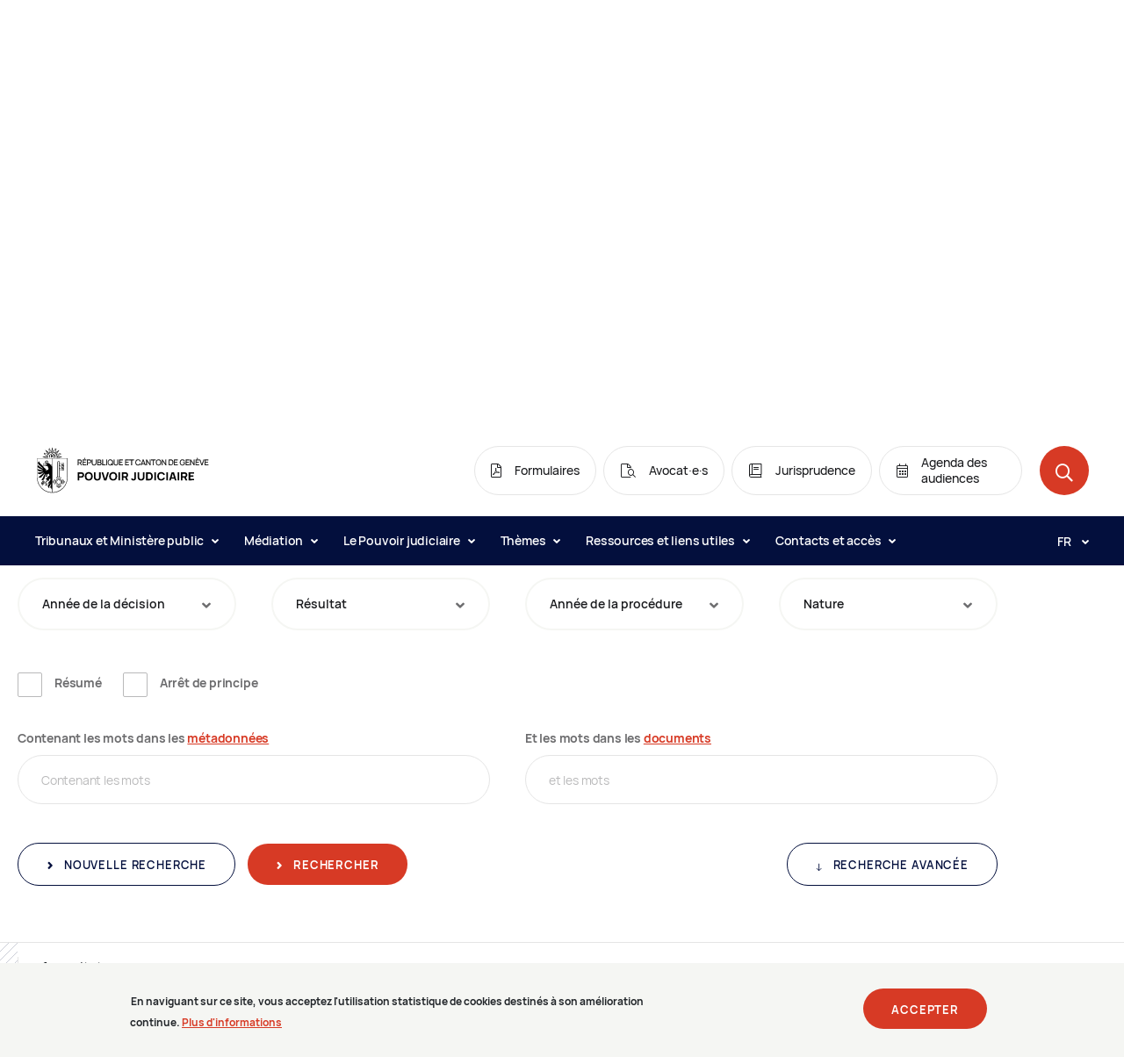

--- FILE ---
content_type: text/html;charset=UTF-8
request_url: https://justice.ge.ch/apps/decis/fr/atas/show/3260891
body_size: 156450
content:
<!DOCTYPE html><html lang="fr" dir="ltr" prefix="content: http://purl.org/rss/1.0/modules/content/  dc: http://purl.org/dc/terms/  foaf: http://xmlns.com/foaf/0.1/  og: http://ogp.me/ns#  rdfs: http://www.w3.org/2000/01/rdf-schema#  schema: http://schema.org/  sioc: http://rdfs.org/sioc/ns#  sioct: http://rdfs.org/sioc/types#  skos: http://www.w3.org/2004/02/skos/core#  xsd: http://www.w3.org/2001/XMLSchema# "><head>
        <meta charset="utf-8">
<link rel="canonical" href="https://justice.ge.ch/fr/pj_template">
<meta property="og:site_name" content="Pouvoir judiciaire">
<meta property="og:url" content="https://justice.ge.ch/fr/pj_template">
<meta property="og:title" content="index">
<meta name="twitter:title" content="index">
<meta name="Generator" content="Drupal 9 (https://www.drupal.org)">
<meta name="MobileOptimized" content="width">
<meta name="HandheldFriendly" content="true">
<meta name="viewport" content="width=device-width, initial-scale=1.0">
<style>div#sliding-popup, div#sliding-popup .eu-cookie-withdraw-banner, .eu-cookie-withdraw-tab {background: #F5F6F3} div#sliding-popup.eu-cookie-withdraw-wrapper { background: transparent; } #sliding-popup h1, #sliding-popup h2, #sliding-popup h3, #sliding-popup p, #sliding-popup label, #sliding-popup div, .eu-cookie-compliance-more-button, .eu-cookie-compliance-secondary-button, .eu-cookie-withdraw-tab { color: #212529;} .eu-cookie-withdraw-tab { border-color: #212529;}</style>
<link rel="icon" href="/media/pjustice_favicon.ico" type="image/vnd.microsoft.icon">

        <title>Décisions | Chambre des assurances sociales de la Cour de justice Cour de droit public</title>
        <link rel="stylesheet" media="all" href="/modules/custom/sqli_environments/css/style.css?t6a1mh">
<link rel="stylesheet" media="all" href="/core/themes/stable/css/system/components/ajax-progress.module.css?t6a1mh">
<link rel="stylesheet" media="all" href="/core/themes/stable/css/system/components/align.module.css?t6a1mh">
<link rel="stylesheet" media="all" href="/core/themes/stable/css/system/components/autocomplete-loading.module.css?t6a1mh">
<link rel="stylesheet" media="all" href="/core/themes/stable/css/system/components/fieldgroup.module.css?t6a1mh">
<link rel="stylesheet" media="all" href="/core/themes/stable/css/system/components/container-inline.module.css?t6a1mh">
<link rel="stylesheet" media="all" href="/core/themes/stable/css/system/components/clearfix.module.css?t6a1mh">
<link rel="stylesheet" media="all" href="/core/themes/stable/css/system/components/details.module.css?t6a1mh">
<link rel="stylesheet" media="all" href="/core/themes/stable/css/system/components/hidden.module.css?t6a1mh">
<link rel="stylesheet" media="all" href="/core/themes/stable/css/system/components/item-list.module.css?t6a1mh">
<link rel="stylesheet" media="all" href="/core/themes/stable/css/system/components/js.module.css?t6a1mh">
<link rel="stylesheet" media="all" href="/core/themes/stable/css/system/components/nowrap.module.css?t6a1mh">
<link rel="stylesheet" media="all" href="/core/themes/stable/css/system/components/position-container.module.css?t6a1mh">
<link rel="stylesheet" media="all" href="/core/themes/stable/css/system/components/progress.module.css?t6a1mh">
<link rel="stylesheet" media="all" href="/core/themes/stable/css/system/components/reset-appearance.module.css?t6a1mh">
<link rel="stylesheet" media="all" href="/core/themes/stable/css/system/components/resize.module.css?t6a1mh">
<link rel="stylesheet" media="all" href="/core/themes/stable/css/system/components/sticky-header.module.css?t6a1mh">
<link rel="stylesheet" media="all" href="/core/themes/stable/css/system/components/system-status-counter.css?t6a1mh">
<link rel="stylesheet" media="all" href="/core/themes/stable/css/system/components/system-status-report-counters.css?t6a1mh">
<link rel="stylesheet" media="all" href="/core/themes/stable/css/system/components/system-status-report-general-info.css?t6a1mh">
<link rel="stylesheet" media="all" href="/core/themes/stable/css/system/components/tabledrag.module.css?t6a1mh">
<link rel="stylesheet" media="all" href="/core/themes/stable/css/system/components/tablesort.module.css?t6a1mh">
<link rel="stylesheet" media="all" href="/core/themes/stable/css/system/components/tree-child.module.css?t6a1mh">
<link rel="stylesheet" media="all" href="/modules/contrib/jquery_ui/assets/vendor/jquery.ui/themes/base/core.css?t6a1mh">
<link rel="stylesheet" media="all" href="/modules/contrib/jquery_ui/assets/vendor/jquery.ui/themes/base/datepicker.css?t6a1mh">
<link rel="stylesheet" media="all" href="/modules/contrib/eu_cookie_compliance/css/eu_cookie_compliance.css?t6a1mh">
<link rel="stylesheet" media="all" href="/modules/contrib/ckeditor_indentblock/css/plugins/indentblock/ckeditor.indentblock.css?t6a1mh">
<link rel="stylesheet" media="all" href="/modules/contrib/jquery_ui/assets/vendor/jquery.ui/themes/base/theme.css?t6a1mh">
<link rel="stylesheet" media="all" href="/themes/custom/base/wax_basetheme/css/wax_basetheme.css?t6a1mh">
<link rel="stylesheet" media="all" href="/themes/custom/wax_theme/dist/vendors~pj.9b61ac6d4fa179e6ee9b.css?t6a1mh">
<link rel="stylesheet" media="all" href="/themes/custom/wax_theme/dist/pj.9b61ac6d4fa179e6ee9b.css?t6a1mh">
<link rel="stylesheet" media="print" href="/themes/custom/base/wax_basetheme/css/print.css?t6a1mh">

        
    <style>/*<![CDATA[*/
  .base-button.toggle-search-type {
    float: right;
    margin: 20px auto 0;
  }

  .base-button.toggle-search-type:before {
    position: relative;
    display: inline-block;
    vertical-align: top;
    width: 5px;
    height: 24px;
    content: "";
    font-family: pj-icons;
    line-height: 24px;
    font-size: .5rem;
    text-align: left;
    color: #fff;
    transition: transform .3s;
    transform: rotate(90deg);
    margin-right: 11px;
    color: #030f3d;
  }

  .base-button.toggle-search-type:focus:before,
  .base-button.toggle-search-type:hover:before {
    color: #fff;
  }

  .button--transparent.toggle-search-type.advanced:before {
    transform: rotate(270deg);
  }

  .decis-block__flag {
    position: absolute;
    top: -1.25rem;
    right: 40px;
    background-color: #d73a25;
    padding: 14px 10px;
    z-index: 2;
    font-size: 14px;
    font-weight: 800;
    font-stretch: normal;
    font-style: normal;
    line-height: 1;
    letter-spacing: 1.08px;
    color: #fff;
  }

  #reset {
    margin: 20px 10px 0 0;
  }

  .js-form-type-date:after {
    right: 36px;
  }

  ul.list-square li {
    position: relative;
    display: block;
    padding-left: 26px;
    list-style: none;
    font-family: Manrope;
    font-size: 1rem;
    font-weight: 500;
    font-stretch: normal;
    font-style: normal;
    line-height: 1.5;
    letter-spacing: normal;
    color: #6c6c6e;
  }
  ul.list-square li:before {
    content: "";
    position: absolute;
    top: 8px;
    left: 0;
    width: 8px;
    height: 8px;
    background-color: #d73a25;
  }

  .collection-infos p {
    font-family: Manrope;
    font-size: 1rem;
    font-weight: 500;
    font-stretch: normal;
    font-style: normal;
    line-height: 1.5;
    letter-spacing: normal;
    color: #6c6c6e;
  }

  .form-text:not(.predictive-search__input),
  .form-select {
    min-width: 150px;
  }

  .select2-selection__rendered {
    padding-right: 45px !important;
  }

  .collection-infos .banner-info {
    margin-top: 0;
  }

  span.highlight.bg-danger {
    background-color: #dbdde4 !important;
  }

/*]]>*/</style></head>
    
    <body class="wax_basetheme">
                <a href="#main-content" class="visually-hidden focusable">
            Aller au contenu principal
        </a>

        
          <div class="dialog-off-canvas-main-canvas" data-off-canvas-main-canvas>
    <div class="layout-container">


  

<div class="base-module module-header ">
    <header class="header " role="banner">
    <nav class="navigation-bar">
  <div class="container-fluid">
    <div class="row">
      <div class="col">
        <div class="navigation-bar__top">
          <div class="navigation-logo ">
          <a class="navigation-logo__link" href="/fr">
          <div class="image navigation-logo__img">
    <picture>
        <source media="(min-width: 992px)" srcset="/themes/custom/wax_theme/logo.svg">
        <source media="(min-width: 576px)" srcset="/themes/custom/wax_theme/logo.svg">
        <img src="/themes/custom/wax_theme/logo.svg" alt="Pouvoir judiciaire Logo" longdesc>
    </picture>
    </div>
      </a>
    </div>
          <ul class="navigation-bar__top__list">
                          <li class="navigation-bar__top__item d-none d-lg-inline-block">
                  <a href="/fr/contenu/formulaires" target="_self" class="quick-access-link navigation-bar__top__item__link">
  <span class="icon icon-pdf"></span>
  <span class="quick-access-link__label">
    Formulaires
  </span>
</a>
              </li>
                          <li class="navigation-bar__top__item d-none d-lg-inline-block">
                  <a href="https://justice.ge.ch/apps/dbl/fr/avocats/search" target="_self" class="quick-access-link navigation-bar__top__item__link">
  <span class="icon icon-recherche-avocat"></span>
  <span class="quick-access-link__label">
    Avocat&#x2219;e&#xB7;s
  </span>
</a>
              </li>
                          <li class="navigation-bar__top__item d-none d-lg-inline-block">
                  <a href="/fr/contenu/jurisprudence" target="_self" class="quick-access-link navigation-bar__top__item__link">
  <span class="icon icon-jurisprudence"></span>
  <span class="quick-access-link__label">
    Jurisprudence
  </span>
</a>
              </li>
                          <li class="navigation-bar__top__item d-none d-lg-inline-block">
                  <a href="https://justice.ge.ch/apps/dbl/fr/audiences/search" target="_self" class="quick-access-link navigation-bar__top__item__link">
  <span class="icon icon-agenda"></span>
  <span class="quick-access-link__label">
    Agenda des audiences
  </span>
</a>
              </li>
                        <li class="navigation-bar__top__item">
              <button class="round-button navigation-search-button navigation-bar__search-button" data-modal="search-modal">
    <span aria-hidden="true" class="round-button__icon icon icon-search"></span>
    <span class="sr-only">Open the search</span>
</button>
            </li>
            <li class="navigation-bar__top__item d-block d-lg-none">
              <button class="burger-button " aria-controls="navigationMobile" aria-label="Open the menu">
  <span aria-hidden="true" class="burger-button__icon">
    <span class="burger-button__line burger-button__line--1"></span>
    <span class="burger-button__line burger-button__line--2"></span>
    <span class="burger-button__line burger-button__line--3"></span>
    <span class="burger-button__line burger-button__line--4"></span>
  </span>
</button>
            </li>
          </ul>
        </div>

        <div class="navigation-bar__bottom">
          <ul class="navigation-bar__bottom__list" aria-labelledby>
                        <li class="navigation-bar__bottom__list__item">
                                          <button class="navigation-bar__link " aria-controls="subnav-1" aria-expanded="false">
                              Tribunaux et Minist&#xE8;re public
                              <span class="icon icon-dropdown navigation-bar__link__icon"></span>
              </button>
              <div id="subnav-1" class="subnav-wrapper">
  <span class="subnav__backdrop"></span>
  <div class="subnav navigation-bar__subnav ">
    <div class="container">
      <div class="row">
        <div class="col-12">
          <div class="subnav__header">
            <button class="base-button button--secondary subnav__back-btn">
  Retour &#xE0; Tribunaux et Minist&#xE8;re public
</button>
          </div>
        </div>
                <div class="col-lg-3">

                    <div class="subnav__item">
                        <a href="/fr/contenu/ministere-public" target="_self" class="subnav__item__title">
                          Minist&#xE8;re public
                        </a>
                                  </div>
                    <div class="subnav__item">
                        <a href="/fr/contenu/tribunal-civil" target="_self" class="subnav__item__title">
                          Tribunal civil
                        </a>
                                    <ul class="subnav__item__list" aria-label="Tribunal civil">
                          <li class="subnav__item__list__item ">
                <a class="subnav__item__list__item__link" href="/fr/contenu/tribunal-de-premiere-instance" target="_self">
                  Tribunal de premi&#xE8;re instance
                </a>
              </li>
                          <li class="subnav__item__list__item ">
                <a class="subnav__item__list__item__link" href="/fr/contenu/tribunal-des-baux-et-loyers" target="_self">
                  Tribunal des baux et loyers
                </a>
              </li>
                          <li class="subnav__item__list__item ">
                <a class="subnav__item__list__item__link" href="/fr/contenu/commission-de-conciliation-en-matiere-de-baux-et-loyers" target="_self">
                  Commission de conciliation en mati&#xE8;re de baux et loyers
                </a>
              </li>
                        </ul>
                      </div>
                    <div class="subnav__item">
                        <a href="/fr/contenu/tribunal-penal" target="_self" class="subnav__item__title">
                          Tribunal p&#xE9;nal
                        </a>
                                    <ul class="subnav__item__list" aria-label="Tribunal p&#xE9;nal">
                          <li class="subnav__item__list__item ">
                <a class="subnav__item__list__item__link" href="/fr/contenu/tribunal-des-mesures-de-contrainte" target="_self">
                  Tribunal des mesures de contrainte
                </a>
              </li>
                          <li class="subnav__item__list__item ">
                <a class="subnav__item__list__item__link" href="/fr/contenu/tribunal-de-police" target="_self">
                  Tribunal de police
                </a>
              </li>
                          <li class="subnav__item__list__item ">
                <a class="subnav__item__list__item__link" href="/fr/contenu/tribunal-correctionnel" target="_self">
                  Tribunal correctionnel
                </a>
              </li>
                          <li class="subnav__item__list__item ">
                <a class="subnav__item__list__item__link" href="/fr/contenu/tribunal-criminel" target="_self">
                  Tribunal criminel
                </a>
              </li>
                          <li class="subnav__item__list__item ">
                <a class="subnav__item__list__item__link" href="/fr/contenu/tribunal-dapplication-des-peines-et-des-mesures" target="_self">
                  Tribunal d&apos;application des peines et des mesures
                </a>
              </li>
                        </ul>
                      </div>
          

        </div>
                <div class="col-lg-3">

                    <div class="subnav__item">
                        <a href="/fr/contenu/tribunal-de-protection-de-ladulte-et-de-lenfant" target="_self" class="subnav__item__title">
                          Tribunal de protection de l&apos;adulte et de l&apos;enfant
                        </a>
                                  </div>
                    <div class="subnav__item">
                        <a href="/fr/contenu/tribunal-des-prudhommes" target="_self" class="subnav__item__title">
                          Tribunal des prud&apos;hommes
                        </a>
                                  </div>
                    <div class="subnav__item">
                        <a href="/fr/contenu/tribunal-des-mineurs" target="_self" class="subnav__item__title">
                          Tribunal des mineurs
                        </a>
                                  </div>
                    <div class="subnav__item">
                        <a href="/fr/contenu/tribunal-administratif-de-premiere-instance" target="_self" class="subnav__item__title">
                          Tribunal administratif de premi&#xE8;re instance
                        </a>
                                  </div>
          

        </div>
                <div class="col-lg-3">

                    <div class="subnav__item">
                        <a href="/fr/contenu/cour-de-justice" target="_self" class="subnav__item__title">
                          Cour de justice
                        </a>
                                  </div>
                    <div class="subnav__item">
                        <span class="subnav__item__title">
                          Cour civile
                        </span>
                                    <ul class="subnav__item__list" aria-label="Cour civile">
                          <li class="subnav__item__list__item ">
                <a class="subnav__item__list__item__link" href="/fr/contenu/chambre-civile" target="_self">
                  Chambre civile
                </a>
              </li>
                          <li class="subnav__item__list__item ">
                <a class="subnav__item__list__item__link" href="/fr/contenu/chambre-des-baux-et-loyers" target="_self">
                  Chambre des baux et loyers
                </a>
              </li>
                          <li class="subnav__item__list__item ">
                <a class="subnav__item__list__item__link" href="/fr/contenu/chambre-des-prudhommes" target="_self">
                  Chambre des prud&apos;hommes
                </a>
              </li>
                          <li class="subnav__item__list__item ">
                <a class="subnav__item__list__item__link" href="/fr/contenu/chambre-de-surveillance" target="_self">
                  Chambre de surveillance
                </a>
              </li>
                        </ul>
                      </div>
                    <div class="subnav__item">
                        <span class="subnav__item__title">
                          Cour p&#xE9;nale
                        </span>
                                    <ul class="subnav__item__list" aria-label="Cour p&#xE9;nale">
                          <li class="subnav__item__list__item ">
                <a class="subnav__item__list__item__link" href="/fr/contenu/chambre-penale-dappel-et-de-revision" target="_self">
                  Chambre p&#xE9;nale d&apos;appel et de r&#xE9;vision
                </a>
              </li>
                          <li class="subnav__item__list__item ">
                <a class="subnav__item__list__item__link" href="/fr/contenu/chambre-penale-de-recours" target="_self">
                  Chambre p&#xE9;nale de recours
                </a>
              </li>
                        </ul>
                      </div>
                    <div class="subnav__item">
                        <span class="subnav__item__title">
                          Cour de droit public
                        </span>
                                    <ul class="subnav__item__list" aria-label="Cour de droit public">
                          <li class="subnav__item__list__item ">
                <a class="subnav__item__list__item__link" href="/fr/contenu/chambre-administrative" target="_self">
                  Chambre administrative
                </a>
              </li>
                          <li class="subnav__item__list__item ">
                <a class="subnav__item__list__item__link" href="/fr/contenu/chambre-des-assurances-sociales" target="_self">
                  Chambre des assurances sociales
                </a>
              </li>
                          <li class="subnav__item__list__item ">
                <a class="subnav__item__list__item__link" href="/fr/contenu/chambre-constitutionnelle" target="_self">
                  Chambre constitutionnelle
                </a>
              </li>
                        </ul>
                      </div>
          

        </div>
                <div class="col-lg-3">

                    <div class="subnav__item">
                        <a href="/fr/contenu/greffe-de-lassistance-juridique" target="_self" class="subnav__item__title">
                          Greffe de l&apos;assistance juridique
                        </a>
                                  </div>
                    <div class="subnav__item">
                        <a href="/fr/contenu/greffe-des-pieces-conviction" target="_self" class="subnav__item__title">
                          Greffe des pi&#xE8;ces &#xE0; conviction
                        </a>
                                  </div>
                    <div class="subnav__item">
                        <a href="/fr/contenu/greffe-des-traductions-et-interpretations" target="_self" class="subnav__item__title">
                          Greffe des traductions et interpr&#xE9;tations
                        </a>
                                  </div>
                    <div class="subnav__item">
                        <a href="/fr/contenu/greffe-universel" target="_self" class="subnav__item__title">
                          Greffe universel
                        </a>
                                  </div>
          

        </div>
              </div>
            <div class="subnav__footer row">
        <div class="offset-lg-9 col-lg-3">
          <a href="/fr/tribunaux-et-ministere-public" class="base-button button--secondary navigation-bar__subnav " target="_self">
  Acc&#xE9;der &#xE0; la rubrique
  </a>
        </div>
      </div>
          </div>
  </div>
</div>
                          </li>
                        <li class="navigation-bar__bottom__list__item">
                                          <button class="navigation-bar__link " aria-controls="subnav-2" aria-expanded="false">
                              M&#xE9;diation
                              <span class="icon icon-dropdown navigation-bar__link__icon"></span>
              </button>
              <div id="subnav-2" class="subnav-wrapper">
  <span class="subnav__backdrop"></span>
  <div class="subnav navigation-bar__subnav ">
    <div class="container">
      <div class="row">
        <div class="col-12">
          <div class="subnav__header">
            <button class="base-button button--secondary subnav__back-btn">
  Retour &#xE0; M&#xE9;diation
</button>
          </div>
        </div>
                <div class="col-lg-3">

                    <div class="subnav__item">
                        <a href="https://justice.ge.ch/fr/contenu/bureau-de-la-mediation" target="_self" class="subnav__item__title">
                          Bureau de la m&#xE9;diation
                        </a>
                                  </div>
          

        </div>
                <div class="col-lg-3">

                    <div class="subnav__item">
                        <a href="https://justice.ge.ch/fr/theme/deroulement-dune-mediation" target="_self" class="subnav__item__title">
                          D&#xE9;roulement d&apos;une m&#xE9;diation
                        </a>
                                  </div>
          

        </div>
              </div>
            <div class="subnav__footer row">
        <div class="offset-lg-9 col-lg-3">
          <a href="/fr/mediation" class="base-button button--secondary navigation-bar__subnav " target="_self">
  Acc&#xE9;der &#xE0; la rubrique
  </a>
        </div>
      </div>
          </div>
  </div>
</div>
                          </li>
                        <li class="navigation-bar__bottom__list__item">
                                          <button class="navigation-bar__link " aria-controls="subnav-3" aria-expanded="false">
                              Le Pouvoir judiciaire
                              <span class="icon icon-dropdown navigation-bar__link__icon"></span>
              </button>
              <div id="subnav-3" class="subnav-wrapper">
  <span class="subnav__backdrop"></span>
  <div class="subnav navigation-bar__subnav ">
    <div class="container">
      <div class="row">
        <div class="col-12">
          <div class="subnav__header">
            <button class="base-button button--secondary subnav__back-btn">
  Retour &#xE0; Le Pouvoir judiciaire
</button>
          </div>
        </div>
                <div class="col-lg-3">

                    <div class="subnav__item">
                        <span class="subnav__item__title">
                          Comprendre la justice
                        </span>
                                    <ul class="subnav__item__list" aria-label="Comprendre la justice">
                          <li class="subnav__item__list__item ">
                <a class="subnav__item__list__item__link" href="/fr/contenu/missions" target="_self">
                  Missions
                </a>
              </li>
                          <li class="subnav__item__list__item ">
                <a class="subnav__item__list__item__link" href="/fr/contenu/filiere-civile" target="_self">
                  Fili&#xE8;re civile
                </a>
              </li>
                          <li class="subnav__item__list__item ">
                <a class="subnav__item__list__item__link" href="/fr/contenu/filiere-penale" target="_self">
                  Fili&#xE8;re p&#xE9;nale
                </a>
              </li>
                          <li class="subnav__item__list__item ">
                <a class="subnav__item__list__item__link" href="/fr/contenu/filiere-de-droit-public" target="_self">
                  Fili&#xE8;re de droit public
                </a>
              </li>
                          <li class="subnav__item__list__item ">
                <a class="subnav__item__list__item__link" href="/fr/contenu/reformes-judiciaires" target="_self">
                  R&#xE9;formes judiciaires
                </a>
              </li>
                          <li class="subnav__item__list__item ">
                <a class="subnav__item__list__item__link" href="/fr/contenu/la-justice-en-video" target="_self">
                  La justice en vid&#xE9;o
                </a>
              </li>
                          <li class="subnav__item__list__item ">
                <a class="subnav__item__list__item__link" href="/fr/contenu/un-peu-dhistoire" target="_self">
                  Un peu d&apos;histoire
                </a>
              </li>
                        </ul>
                      </div>
          

        </div>
                <div class="col-lg-3">

                    <div class="subnav__item">
                        <span class="subnav__item__title">
                          Organisation
                        </span>
                                    <ul class="subnav__item__list" aria-label="Organisation">
                          <li class="subnav__item__list__item ">
                <a class="subnav__item__list__item__link" href="/fr/organes-de-gouvernance-et-de-surveillance" target="_self">
                  Organes de gouvernance et de surveillance
                </a>
              </li>
                          <li class="subnav__item__list__item ">
                <a class="subnav__item__list__item__link" href="/fr/contenu/secretariat-general-du-pouvoir-judiciaire" target="_self">
                  Secr&#xE9;tariat g&#xE9;n&#xE9;ral
                </a>
              </li>
                          <li class="subnav__item__list__item ">
                <a class="subnav__item__list__item__link" href="/fr/directions-de-support" target="_self">
                  Directions de support
                </a>
              </li>
                          <li class="subnav__item__list__item ">
                <a class="subnav__item__list__item__link" href="/fr/contenu/commissions-officielles" target="_self">
                  Commissions
                </a>
              </li>
                          <li class="subnav__item__list__item ">
                <a class="subnav__item__list__item__link" href="/fr/contenu/organigramme-interactif" target="_self">
                  Organigramme interactif
                </a>
              </li>
                        </ul>
                      </div>
          

        </div>
                <div class="col-lg-3">

                    <div class="subnav__item">
                        <a href="/fr/projets" target="_self" class="subnav__item__title">
                          Projets
                        </a>
                                  </div>
                    <div class="subnav__item">
                        <a href="/fr/contenu/magistrature" target="_self" class="subnav__item__title">
                          Magistrature
                        </a>
                                  </div>
                    <div class="subnav__item">
                        <a href="/fr/carrieres" target="_self" class="subnav__item__title">
                          Carri&#xE8;res
                        </a>
                                  </div>
                    <div class="subnav__item">
                        <a href="/fr/contenu/reglements-et-directives" target="_self" class="subnav__item__title">
                          R&#xE8;glements et directives
                        </a>
                                  </div>
                    <div class="subnav__item">
                        <a href="/fr/contenu/bibliotheque-centrale" target="_self" class="subnav__item__title">
                          Biblioth&#xE8;que
                        </a>
                                  </div>
                    <div class="subnav__item">
                        <a href="/fr/contenu/liste-des-actualites" target="_self" class="subnav__item__title">
                          Actualit&#xE9;s
                        </a>
                                  </div>
          

        </div>
                <div class="col-lg-3">

                    <div class="subnav__item">
                        <span class="subnav__item__title">
                          Publications et statistiques
                        </span>
                                    <ul class="subnav__item__list" aria-label="Publications et statistiques">
                          <li class="subnav__item__list__item ">
                <a class="subnav__item__list__item__link" href="/fr/contenu/les-cinq-axes-strategiques-qui-guident-laction-du-pouvoir-judiciaire" target="_self">
                  Plan strat&#xE9;gique 2021-2025
                </a>
              </li>
                          <li class="subnav__item__list__item ">
                <a class="subnav__item__list__item__link" href="/fr/compte-rendu-de-lactivite-du-pouvoir-judiciaire" target="_self">
                  Comptes rendus d&apos;activit&#xE9;
                </a>
              </li>
                          <li class="subnav__item__list__item ">
                <a class="subnav__item__list__item__link" href="/fr/contenu/enquetes-de-satisfaction" target="_self">
                  Enqu&#xEA;tes de satisfaction
                </a>
              </li>
                          <li class="subnav__item__list__item ">
                <a class="subnav__item__list__item__link" href="/fr/contenu/communication-electronique" target="_self">
                  Communication &#xE9;lectronique
                </a>
              </li>
                          <li class="subnav__item__list__item ">
                <a class="subnav__item__list__item__link" href="/fr/contenu/duree-des-procedures-la-chambre-administrative-de-la-cour-de-justice" target="_self">
                  Dur&#xE9;e des proc&#xE9;dures
                </a>
              </li>
                        </ul>
                      </div>
          

        </div>
              </div>
            <div class="subnav__footer row">
        <div class="offset-lg-9 col-lg-3">
          <a href="/fr/le-pouvoir-judiciaire" class="base-button button--secondary navigation-bar__subnav " target="_self">
  Acc&#xE9;der &#xE0; la rubrique
  </a>
        </div>
      </div>
          </div>
  </div>
</div>
                          </li>
                        <li class="navigation-bar__bottom__list__item">
                                          <button class="navigation-bar__link " aria-controls="subnav-4" aria-expanded="false">
                              Th&#xE8;mes
                              <span class="icon icon-dropdown navigation-bar__link__icon"></span>
              </button>
              <div id="subnav-4" class="subnav-wrapper">
  <span class="subnav__backdrop"></span>
  <div class="subnav navigation-bar__subnav ">
    <div class="container">
      <div class="row">
        <div class="col-12">
          <div class="subnav__header">
            <button class="base-button button--secondary subnav__back-btn">
  Retour &#xE0; Th&#xE8;mes
</button>
          </div>
        </div>
                <div class="col-lg-3">

                    <div class="subnav__item">
                        <a href="/fr/theme/adoption" target="_self" class="subnav__item__title">
                          Adoption
                        </a>
                                  </div>
                    <div class="subnav__item">
                        <a href="/fr/theme/assistance-juridique" target="_self" class="subnav__item__title">
                          Assistance juridique
                        </a>
                                  </div>
                    <div class="subnav__item">
                        <a href="/fr/theme/conflit-en-droit-du-travail" target="_self" class="subnav__item__title">
                          Conflit en droit du travail
                        </a>
                                  </div>
                    <div class="subnav__item">
                        <a href="/fr/theme/consignation-des-loyers" target="_self" class="subnav__item__title">
                          Consignation des loyers
                        </a>
                                  </div>
          

        </div>
                <div class="col-lg-3">

                    <div class="subnav__item">
                        <a href="/fr/theme/curatrices-curateurs-et-mandataires-de-protection" target="_self" class="subnav__item__title">
                          Curatrices, curateurs et mandataires de protection
                        </a>
                                  </div>
                    <div class="subnav__item">
                        <a href="/fr/theme/information-aux-temoins" target="_self" class="subnav__item__title">
                          Information aux t&#xE9;moins
                        </a>
                                  </div>
                    <div class="subnav__item">
                        <a href="/fr/theme/information-aux-victimes" target="_self" class="subnav__item__title">
                          Information aux victimes
                        </a>
                                  </div>
          

        </div>
                <div class="col-lg-3">

                    <div class="subnav__item">
                        <a href="/fr/theme/protection-de-ladulte" target="_self" class="subnav__item__title">
                          Protection de l&apos;adulte
                        </a>
                                  </div>
                    <div class="subnav__item">
                        <a href="/fr/theme/protection-de-lenfant" target="_self" class="subnav__item__title">
                          Protection de l&apos;enfant
                        </a>
                                  </div>
                    <div class="subnav__item">
                        <a href="/fr/theme/separation-et-divorce" target="_self" class="subnav__item__title">
                          S&#xE9;paration et divorce
                        </a>
                                  </div>
                    <div class="subnav__item">
                        <a href="/fr/theme/successions" target="_self" class="subnav__item__title">
                          Successions
                        </a>
                                  </div>
          

        </div>
              </div>
            <div class="subnav__footer row">
        <div class="offset-lg-9 col-lg-3">
          <a href="/fr/themes" class="base-button button--secondary navigation-bar__subnav " target="_self">
  Acc&#xE9;der &#xE0; la rubrique
  </a>
        </div>
      </div>
          </div>
  </div>
</div>
                          </li>
                        <li class="navigation-bar__bottom__list__item">
                                          <button class="navigation-bar__link " aria-controls="subnav-5" aria-expanded="false">
                              Ressources et liens utiles
                              <span class="icon icon-dropdown navigation-bar__link__icon"></span>
              </button>
              <div id="subnav-5" class="subnav-wrapper">
  <span class="subnav__backdrop"></span>
  <div class="subnav navigation-bar__subnav ">
    <div class="container">
      <div class="row">
        <div class="col-12">
          <div class="subnav__header">
            <button class="base-button button--secondary subnav__back-btn">
  Retour &#xE0; Ressources et liens utiles
</button>
          </div>
        </div>
                <div class="col-lg-3">

                    <div class="subnav__item">
                        <span class="subnav__item__title">
                          Ressources en ligne
                        </span>
                                    <ul class="subnav__item__list" aria-label="Ressources en ligne">
                          <li class="subnav__item__list__item ">
                <a class="subnav__item__list__item__link" href="/fr/contenu/jurisprudence" target="_self">
                  Jurisprudence
                </a>
              </li>
                          <li class="subnav__item__list__item ">
                <a class="subnav__item__list__item__link" href="/apps/dbl/fr/audiences/search" target="_self">
                  Agenda des audiences
                </a>
              </li>
                          <li class="subnav__item__list__item ">
                <a class="subnav__item__list__item__link" href="/apps/dbl/fr/avocats/search" target="_self">
                  Liste des avocates et avocats
                </a>
              </li>
                          <li class="subnav__item__list__item ">
                <a class="subnav__item__list__item__link" href="https://silgeneve.ch/legis/" target="_self">
                  Recueil syst&#xE9;matique cantonal
                </a>
              </li>
                          <li class="subnav__item__list__item ">
                <a class="subnav__item__list__item__link" href="https://www.fedlex.admin.ch/fr/cc" target="_self">
                  Recueil syst&#xE9;matique f&#xE9;d&#xE9;ral
                </a>
              </li>
                          <li class="subnav__item__list__item ">
                <a class="subnav__item__list__item__link" href="https://www.ge.ch/demander-certificat-capacite-civile" target="_self">
                  Prestation en ligne
                </a>
              </li>
                          <li class="subnav__item__list__item ">
                <a class="subnav__item__list__item__link" href="https://isr.swisscovery.slsp.ch/discovery/search?vid=41SLSP_RRO%3APouvoir_judiciaire_TP2" target="_self">
                  Catalogue des biblioth&#xE8;ques
                </a>
              </li>
                          <li class="subnav__item__list__item ">
                <a class="subnav__item__list__item__link" href="/fr/contenu/lexique-0" target="_self">
                  Lexique
                </a>
              </li>
                        </ul>
                      </div>
          

        </div>
                <div class="col-lg-3">

                    <div class="subnav__item">
                        <span class="subnav__item__title">
                          Liens utiles
                        </span>
                                    <ul class="subnav__item__list" aria-label="Liens utiles">
                          <li class="subnav__item__list__item ">
                <a class="subnav__item__list__item__link" href="/fr/contenu/formulaires" target="_self">
                  Formulaires
                </a>
              </li>
                          <li class="subnav__item__list__item ">
                <a class="subnav__item__list__item__link" href="/fr/contenu/acces-aux-documents-de-procedures-terminees-ou-administratifs" target="_self">
                  Acc&#xE8;s aux documents officiels
                </a>
              </li>
                          <li class="subnav__item__list__item ">
                <a class="subnav__item__list__item__link" href="/fr/contenu/questionsreponses" target="_self">
                  Questions/r&#xE9;ponses
                </a>
              </li>
                          <li class="subnav__item__list__item ">
                <a class="subnav__item__list__item__link" href="/fr/contenu/permanences-et-conseils-juridiques" target="_self">
                  Permanences et conseils juridiques
                </a>
              </li>
                          <li class="subnav__item__list__item ">
                <a class="subnav__item__list__item__link" href="/fr/contenu/services-financiers" target="_self">
                  Services financiers
                </a>
              </li>
                        </ul>
                      </div>
          

        </div>
              </div>
          </div>
  </div>
</div>
                          </li>
                        <li class="navigation-bar__bottom__list__item">
                                          <button class="navigation-bar__link " aria-controls="subnav-6" aria-expanded="false">
                              Contacts et acc&#xE8;s
                              <span class="icon icon-dropdown navigation-bar__link__icon"></span>
              </button>
              <div id="subnav-6" class="subnav-wrapper">
  <span class="subnav__backdrop"></span>
  <div class="subnav navigation-bar__subnav ">
    <div class="container">
      <div class="row">
        <div class="col-12">
          <div class="subnav__header">
            <button class="base-button button--secondary subnav__back-btn">
  Retour &#xE0; Contacts et acc&#xE8;s
</button>
          </div>
        </div>
                <div class="col-lg-3">

                    <div class="subnav__item">
                        <a href="/fr/contenu/contacts-et-acces" target="_self" class="subnav__item__title">
                          Contacts
                        </a>
                                  </div>
          

        </div>
                <div class="col-lg-3">

                    <div class="subnav__item">
                        <span class="subnav__item__title">
                          Acc&#xE8;s
                        </span>
                                    <ul class="subnav__item__list" aria-label="Acc&#xE8;s">
                          <li class="subnav__item__list__item ">
                <a class="subnav__item__list__item__link" href="/fr/contenu/dispositifs-de-securite" target="_self">
                  Dispositifs de s&#xE9;curit&#xE9;
                </a>
              </li>
                          <li class="subnav__item__list__item ">
                <a class="subnav__item__list__item__link" href="/fr/contenu/acces-sites-et-salles-daudience-du-pouvoir-judiciaire" target="_self">
                  Acc&#xE8;s aux sites et salles du Pouvoir judiciaire
                </a>
              </li>
                        </ul>
                      </div>
          

        </div>
              </div>
          </div>
  </div>
</div>
                          </li>
                      </ul>
          <ul class="navigation-bar__quick-access">
                          <li class="navigation-bar__quick-access__item">
                  <a href="/fr/contenu/formulaires" target="_self" class="quick-access-link navigation-bar__top__item__link">
  <span class="icon icon-pdf"></span>
  <span class="quick-access-link__label">
    Formulaires
  </span>
</a>
              </li>
                          <li class="navigation-bar__quick-access__item">
                  <a href="https://justice.ge.ch/apps/dbl/fr/avocats/search" target="_self" class="quick-access-link navigation-bar__top__item__link">
  <span class="icon icon-recherche-avocat"></span>
  <span class="quick-access-link__label">
    Avocat&#x2219;e&#xB7;s
  </span>
</a>
              </li>
                          <li class="navigation-bar__quick-access__item">
                  <a href="/fr/contenu/jurisprudence" target="_self" class="quick-access-link navigation-bar__top__item__link">
  <span class="icon icon-jurisprudence"></span>
  <span class="quick-access-link__label">
    Jurisprudence
  </span>
</a>
              </li>
                          <li class="navigation-bar__quick-access__item">
                  <a href="https://justice.ge.ch/apps/dbl/fr/audiences/search" target="_self" class="quick-access-link navigation-bar__top__item__link">
  <span class="icon icon-agenda"></span>
  <span class="quick-access-link__label">
    Agenda des audiences
  </span>
</a>
              </li>
                      </ul>


          
<div class="dropdown switch-lang">
        <button class="dropdown__btn" id="switch-lang" data-toggle="dropdown" aria-haspopup="true" aria-expanded="false" aria-label="Langue: fr">
        <span class="dropdown__btn__label">
          <span class="d-inline-block d-lg-none">Langue : </span>
          fr<span class="icon icon-dropdown dropdown__btn__icon"></span>
        </span>
    </button>
        <div class="dropdown-menu" aria-labelledby="switch-lang">
        <div class="dropdown-menu__container">
            <ul class="dropdown-menu__list">
                                <li class="dropdown-menu__list__item">
                    <a lang="fr" class="dropdown-menu__list__item__btn" href="/apps/decis/fr/atas/show/3260891">fr</a>
                </li>
                                <li class="dropdown-menu__list__item">
                    <a lang="en" class="dropdown-menu__list__item__btn" href="/apps/decis/en/atas/show/3260891">en</a>
                </li>
                                <li class="dropdown-menu__list__item">
                    <a lang="de" class="dropdown-menu__list__item__btn" href="/apps/decis/de/atas/show/3260891">de</a>
                </li>
                                <li class="dropdown-menu__list__item">
                    <a lang="it" class="dropdown-menu__list__item__btn" href="/apps/decis/it/atas/show/3260891">it</a>
                </li>
                            </ul>
        </div>
    </div>
</div>
        </div>
      </div>
    </div>
  </div>
</nav>
      </header>

 <div class="base-modal search-modal" role="dialog" aria-modal="true" data-align="center" id="search-modal">
  <span class="base-modal__backdrop" data-modal-close></span>
  <div class="base-modal__body">
        <div class="base-modal__header">
      <button data-modal-close class="round-button search-modal__close" aria-label="Close the popup">
        <span class="base-modal__close__icon search-modal__close__icon" aria-hidden="true">
          <span></span>
          <span></span>
        </span>
      </button>
    </div>
    <div class="base-modal__content">
          <div class="search-modal__form">
        <div class="container">
            <div class="row align-center">
                <div class="col-lg-8 col-12 offset-lg-2">
                    <form action="/fr/search">
                        <div id="header-search" class="predictive-search" data-instructions="Keyboard users, use up and down arrows to review and enter to select.  Touch device users, explore by touch or with swipe gestures." data-results="list of results" data-noresults="No search results" data-isloading="Search is loading" data-allresults="Voir tous les r&#xE9;sultats" data-newwindow="Dans une nouvelle fen&#xEA;tre">
  <div class="predictive-search-wrapper">
    <label for="searchInput" class="search-banner__form__label sr-only">
      Looking for: <span class="sr-only"> (predictive search) </span>
    </label>
    <input placeholder="Vous recherchez&#x2026;" type="text" id="header-input-search" class="predictive-search__input " role="combobox" autocomplete="off" value aria-describedby="initInstr" aria-owns aria-expanded="false" aria-autocomplete="both" aria-activedescendant aria-haspopup="grid" name="search_api_fulltext">
    <input type="submit" style="position: absolute; left: -9999px" tabindex="-1">
    <div class="predictive-search__submit-wrapper">
      <div class="predictive-search__reset-container">
        <button type="button" class="predictive-search__reset" aria-label="Remove my search entry">
          <span></span>
        </button>
        <span class="predictive-search__loader" aria-hidden="true">
          <svg width="38" height="38" viewBox="0 0 38 38" xmlns="http://www.w3.org/2000/svg" stroke="#000000">
            <g fill="none" fill-rule="evenodd">
              <g transform="translate(1 1)" stroke-width="2">
                <circle stroke-opacity=".5" cx="18" cy="18" r="18"/>
                <path d="M36 18c0-9.94-8.06-18-18-18">
                  <animateTransform attributeName="transform" type="rotate" from="0 18 18" to="360 18 18" dur="1s" repeatCount="indefinite"/>
                </path>
              </g>
            </g>
          </svg>
        </span>
      </div>
      <button type="submit" class="predictive-search__submit" aria-label="Search">
        <span class="sr-only">Rechercher</span>
        <span aria-hidden="true" class="icon icon-search"></span>
      </button>
    </div>

  </div>
  <div class="predictive-search__list-container">
  </div>

  <span id="initInstr" style="display: none;">When autocomplete results are available use up and down arrows to review and enter to select.  Touch device users, explore by touch or with swipe gestures.</span>
  <div aria-live="assertive" class="sr-only"></div>
</div>
                    </form>
                </div>
            </div>
        </div>
    </div>
    </div>
          </div>
</div>
</div>





  
  

  

  

  <main class="main">
    <a id="main-content" tabindex="-1"></a>
    <div class="layout-content">
        <div>
    <div data-drupal-messages-fallback class="hidden"></div><div id="block-wax-theme-content">
  
    
      
  






<div class="base-module module-banner-article base-module--ready base-module--visible">
  <div class="banner-article ">
    <div class="banner-article__container"></div>
    <div class="banner-article__image">
      <div class="module-background banner-article__background">
        <div class="module-background__transformation">
          
          <div 
            class="module-background__image" 
            data-img-default="/media/2021-03/Jurisprudence-bm.jpg"
            data-img-sm="/media/2021-03/Jurisprudence-b.jpg"
            data-img-lg="/media/2021-03/Jurisprudence-b.jpg"
            aria-label="Bannière de l'agenda des audiences"
          >
          </div>
        </div>
      </div>
      <div class="pattern pattern--light banner-article__image__pattern banner-article__image__pattern--light" aria-hidden="true">
        <svg>
          <pattern id="pattern_7" patternUnits="userSpaceOnUse" shape-rendering="cripsEdges" width="10" height="10">
            <path d="M-1,1 l5,-5
                        M0,10 l10,-10
                        M9,11 l5,-5" style="stroke-width:1"></path>
          </pattern>
          <rect x="0" y="0" width="100%" height="100%" fill="url(#pattern_7)"></rect>
        </svg>
      </div>
      <div class="pattern  banner-article__image__pattern banner-article__image__pattern--dark" aria-hidden="true">
        <svg>
        <pattern id="pattern_8" patternUnits="userSpaceOnUse" shape-rendering="cripsEdges" width="10" height="10">
          <path d="M-1,1 l5,-5
                      M0,10 l10,-10
                      M9,11 l5,-5" style="stroke-width:1"></path>
        </pattern>
        <rect x="0" y="0" width="100%" height="100%" fill="url(#pattern_8)"></rect>
        </svg>
      </div>
    </div>
  </div>
</div>

<div class="article-header container ">

  <nav aria-label="Fil d'Ariane" class="article-header__breadcrumb">
    <ol class="breadcrumb breadcrumb--dark">
    
      <li class="breadcrumb__item">
        <a href="/fr" class="breadcrumb__item__link">
          Accueil
        </a>
      </li>
      <li class="breadcrumb__item">
        <a href="/fr/contenu/jurisprudence" class="breadcrumb__item__link">
          Jurisprudence
        </a>
      </li>
        <li class="breadcrumb__item">
          <a href="/fr/contenu/jurisprudence-de-la-cour-de-droit-public-de-la-cour-de-justice" class="breadcrumb__item__link">Cour de justice Cour de droit public</a>
        </li>
      <li class="breadcrumb__item">
        <a href="/apps/decis/fr/atas/search" class="breadcrumb__item__link">
          Chambre des assurances sociales de la Cour de justice Cour de droit public
        </a>
      </li>
    </ol>
  </nav>

  <div class="row">
    <div class="col-lg-12">
      <div class="article-header__title-wrapper">
        <h1 class="article-header__title">
          <span class="article-header__title-content">Décisions | Chambre des assurances sociales de la Cour de justice Cour de droit public</span>
        </h1>
      </div>
      
      <div class="base-module module-custom-form base-module--ready base-module--visible article-header__desc">

        <form id="form-decis-search"
          name="search_audiences" method="GET"
          role="search" action="/apps/decis/fr/atas/search#results"
        >
          <div class="form-group row">
            <div class="col-md-6 col-lg-3">
              <div class="form-item js-form-item js-form-type-select">
                <label for="decision_year">
                  Décision
                </label>
                <select class="form-select" name="decision_year"><option value="">Année de la décision</option><option value="2025">2025</option><option value="2024">2024</option><option value="2023">2023</option><option value="2022">2022</option><option value="2021">2021</option><option value="2020">2020</option><option value="2019">2019</option><option value="2018">2018</option><option value="2017">2017</option><option value="2016">2016</option><option value="2015">2015</option><option value="2014">2014</option><option value="2013">2013</option><option value="2012">2012</option><option value="2011">2011</option><option value="2010">2010</option><option value="2009">2009</option><option value="2008">2008</option><option value="2007">2007</option><option value="2006">2006</option><option value="2005">2005</option><option value="2004">2004</option><option value="2003">2003</option></select>
              </div>
            </div>
              <div class="col-md-6 col-lg-3">
                <div class="form-item js-form-item js-form-type-select">
                  <label for="decision_year">
                    Résultat
                  </label>
                  <select class="form-select" name="resultat"><option value="">Résultat</option><option value="ADMIS">ADMIS</option><option value="AUTRE">AUTRE</option><option value="DEPENS">DEPENS</option><option value="INTERPRETATION">INTERPRETATION</option><option value="IRRECEVABLE">IRRECEVABLE</option><option value="PARTIELMNT ADMIS">PARTIELMNT ADMIS</option><option value="REJETE">REJETE</option><option value="RETIRE">RETIRE</option><option value="SANS OBJET">SANS OBJET</option></select>
                </div>
              </div>
            <div class="col-md-6 col-lg-3">
              <div class="form-item js-form-item js-form-type-select">
                <label for="decision_year">
                  Procédure
                </label>
                <select class="form-select" name="procedure_year"><option value="">Année de la procédure</option><option value="2025">2025</option><option value="2024">2024</option><option value="2023">2023</option><option value="2022">2022</option><option value="2021">2021</option><option value="2020">2020</option><option value="2019">2019</option><option value="2018">2018</option><option value="2017">2017</option><option value="2016">2016</option><option value="2015">2015</option><option value="2014">2014</option><option value="2013">2013</option><option value="2012">2012</option><option value="2011">2011</option><option value="2010">2010</option><option value="2009">2009</option><option value="2008">2008</option><option value="2007">2007</option><option value="2006">2006</option><option value="2005">2005</option><option value="2004">2004</option><option value="2003">2003</option></select>
              </div>
            </div>
              <div class="form-item col-md-6 col-lg-3">
                <div class="form-item js-form-item js-form-type-select">
                  <label for="decision_year">
                    Nature
                  </label>
                  <select class="form-select" name="nature"><option value="">Nature</option><option value="AF">AF</option><option value="AI">AI</option><option value="ARBIT">ARBIT</option><option value="AVS">AVS</option><option value="CHOMAG">CHOMAG</option><option value="LAA">LAA</option><option value="LAMAL">LAMAL</option><option value="LCA">LCA</option><option value="LM">LM</option><option value="LPP">LPP</option><option value="MAT">MAT</option><option value="PC">PC</option><option value="RMCAS">RMCAS</option></select>
                </div>
              </div>
            <div class="form-item col-sm-12 col-md-6 d-flex align-items-end">
              <div class="js-form-item js-form-type-checkbox mb-3 self-align-end"
                   title="ne retient que les décisions ayant fait l'objet d'un résumé"
              >
                <input class="form-checkbox" id="avec-resume" name="avec_resume" type="checkbox" value="true">
                <label class="form-check-label" for="avec-resume">
                  Résumé
                </label>
              </div>
              <div class="js-form-type-checkbox mb-3">
                <input class="form-check-input" id="arret-principe" name="arretdeprincipe" type="checkbox" value="true">
                <label class="form-check-label" for="arret-principe">
                  Arrêt de principe
                </label>
              </div>
            </div>
          </div>
          <div class="form-group row">
            <div 
              class="form-item col-xs-12 col-sm-6"
              title="Date ou numéro de décision ou de procédure, résumé, articles de lois, etc."
            >
              <label>
                Contenant les mots dans les
                <a 
                  target="_blank" tabindex="-1"
                  href="/apps/decis/fr/doc/Methodologie-de-recherche-ext.pdf?ver=1.32.0" 
                >
                  métadonnées
                </a>
              </label>
              <input autofocus="autofocus" class="form-text" name="search_text" placeholder="Contenant les mots" size="35" type="text">
              <input name="search_meta" type="hidden">
            </div>
            <div class="form-item col-xs-12 col-sm-6" title="recherche plein-texte dans les documents">
              <label for="">
                Et les mots dans les 
                <a 
                  target="_blank" tabindex="-1"
                  href="/apps/decis/fr/doc/Methodologie-de-recherche-ext.pdf?ver=1.32.0"
                >
                  documents
                </a>
              </label>
              <input class="form-text" name="search_doc" placeholder="et les mots" size="35" type="text">
            </div>
          </div>
          <div id="rechercheAvancee1" style="display:none">
            <div class="form-group row">
              <div class="col-md-6 col-lg-3">
                <div class="js-form-item form-item js-form-type-date">
                  <label>
                    Date de décision entre le :
                  </label>
                  <input autocomplete="off" class="form-text datepicker" id="decision_from" name="decision_from" placeholder="Entre le" type="text">
                </div>
              </div>
              <div class="col-md-6 col-lg-3">
                <div class="js-form-item form-item js-form-type-date">
                  <label>
                    et le
                  </label>
                  <input autocomplete="off" class="form-text datepicker" id="decision_to" name="decision_to" placeholder="et le" type="text">
                </div>
              </div>
              <div class="form-item col-xs-12 col-sm-6">
                <label>
                  Normes (articles de loi) :
                </label>
                <input class="form-text" name="NORMES" placeholder="Normes" size="35" type="text">
              </div>
              <div class="form-item col-xs-12 col-sm-6">
                <label>
                  Descripteurs :
                </label>
                <input class="form-text" name="descripteurs" placeholder="Descripteurs" size="35" type="text">
              </div>
              <div class="form-item col-xs-12 col-sm-6">
                <label>
                  Résumé :
                </label>
                <input class="form-text" name="resume" placeholder="Résumé" size="35" type="text">
              </div>
              <div class="form-item col-xs-12 col-sm-6">
                <label>
                  Parties :
                </label>
                <input class="form-text" name="parties" placeholder="Parties" size="35" type="text">
              </div>
              <div class="form-item col-xs-12 col-sm-6">
                <label>
                  Remarques :
                </label>
                <input class="form-text" name="remarques" placeholder="Remarques" size="35" type="text">
              </div>
              <div class="col-xs-12 col-sm-6">
                <div class="form-item js-form-item js-form-type-select">
                  <label>
                    Tri décroissant par
                  </label>
                  <select class="form-select" name="sort_by"><option value="date">Date de décision</option><option value="score">Score de recherche</option></select>
                </div>
              </div>
              <div class="col-xs-12 col-sm-6">
                <div class="form-item js-form-item js-form-type-select" style="width:200px">
                  <label>
                    Résultats par page
                  </label>
                  <select class="form-select" name="page_size"><option value="20">20</option><option selected="selected" value="50">50</option><option value="100">100</option></select>
                </div>
              </div>
            </div>
          </div>
          <div>
            <a href="/apps/decis/fr/atas/search" id="reset"
              class="button base-button button--transparent"
            >
              Nouvelle recherche
            </a>
            <button 
              type="submit" 
              class="button button--primary webform-button--submit"
            >
              Rechercher
            </button>
            <button 
              type="button" id="btn-type-recherche"
              class="base-button button--transparent toggle-search-type" 
              data-txt-advanced="Recherche avancée"
              data-txt-simple="Recherche simple"
              onclick="toggleAvancee(true)"
            >
              Recherche avancée
            </button>
          </div>
        </form>
      </div>
    </div>
  </div>
</div>

<div class="page-edito" id="results">
  <div class="pattern page-edito__pattern" aria-hidden="true">
    <svg>
      <pattern id="diagonalHatch" patternUnits="userSpaceOnUse" shape-rendering="cripsEdges" width="10" height="10">
        <path d="M-1,1 l5,-5
                    M0,10 l10,-10
                    M9,11 l5,-5" style="stroke-width:1"></path>
      </pattern>
      <rect x="0" y="0" width="100%" height="100%" fill="url(#diagonalHatch)"></rect>
    </svg>
  </div>
  <div class="container col--border col--border--l pl-5 pb-2">
          <div class="mb-3 mt-3">
            <strong>1</strong> 
            resultats
          </div>
          

            <div id="lstDecis" class="resultats">    
                



<div class="list-block col-lg-12 mb-5">
  <div class="decis-block__flag">
      A/2576/2022

  </div>
  <div class="list-block__content row pb-3">
    <h3 class="list-block__title col-lg-8">
        <a href="/apps/decis/fr/atas/show/3260891">
            ATAS/276/2023

        </a>          
      
      du 26.04.2023
       (  LPP
)
      ,   PARTIELMNT ADMIS

    </h3>
      <div>
        <b>Recours TF</b>  déposé le 05.06.2023, rendu le 24.01.2024, REJETE, <a href="https://justice.ge.ch/apps/decis/fr/decis/search?query=9C_367/2023">9C_367/2023</a>, <a href="https://justice.ge.ch/apps/decis/fr/decis/search?query=50.001/270459">50.001/270459</a>      </div>
    
    <div class="col-lg-12">
      
  

      
  

      
  

      
  

      
  

      
  

  
      
    </div>

    <div class="col-lg-12 mt-4">
      <div style="float:right">
          <a href="/apps/decis/fr/atas/file//2023/0002/ATAS_000276_2023_A_2576_2022.pdf" >
          <img src="[data-uri]" alt="Pdf" border="no">                  
          </a>
      </div>
        <span style="float:right"><a class="efd" href="#EF">En fait</a><br><a class="efd" href="#ED">En droit</a></span> <div> <table border="0" cellpadding="0" cellspacing="0"> <tr> <td width="241"> <p>rÉpublique et</p>
</td> <td valign="top" width="85"> </td> <td width="246"> <p><![if !supportlists]>1.1 <![endif]>canton de genÈve</![endif]></![if></p>
</td> </tr> <tr> <td colspan="3" width="572"> <p>POUVOIR JUDICIAIRE</p>
<p> </p>
</td> </tr> <tr> <td colspan="3" width="572"> <p align="left">A/2576/2022 <a href="https://justice.ge.ch/apps/decis/fr/decis/search?query=ATAS/276/2023">ATAS/276/2023</a></p>
<p>COUR DE JUSTICE</p>
<p>Chambre des assurances sociales</p>
</td> </tr> <tr> <td colspan="3" width="572"> <p>Arrêt du 26 avril 2023</p>
<p>4<sup>ème</sup> Chambre</p>
</td> </tr> </table> <p> </p>
<p>En la cause</p>
<table border="0" cellpadding="0" cellspacing="0" width="581"> <tr> <td valign="top" width="487"> <p align="left"> </p>
<p>Monsieur A______, domicilié à ONEX, comparant avec élection de domicile en l&#39;étude de Maître Stéphane RYCHEN </p>
<p align="left"> </p>
</td> <td valign="top" width="95"> <p> </p>
<p>demandeur</p>
</td> </tr> </table> <p>contre </p>
<table border="0" cellpadding="0" cellspacing="0" width="584"> <tr> <td valign="top" width="489"> <p> </p>
<p>CAISSE DE PRÉVOYANCE DE LA CONSTRUCTION, sise rue de la Rôtisserie 8, GENÈVE</p>
<p> </p>
<p> </p>
</td> <td valign="top" width="94"> <p> </p>
<p>défenderesse</p>
</td> </tr> </table> <p> </p>
<b><u><br clear="all"> </u></b> <a name="EF" /><div class="efd">EN FAIT</div>
<p> </p>
<p><![if !supportlists]><b>A. a. </b><![endif]>Monsieur A______ (ci-après : l’assuré ou le demandeur), né en 1969, a travaillé en tant que peintre en bâtiment pour l’entreprise B______, devenue par la suite C______ Sàrl, depuis 1994. À ce titre, il a été affilié à la Caisse de prévoyance de la construction (ci-après : la caisse ou la défenderesse).</![endif]></![if></p>
<p><![if !supportlists]><b>b. </b><![endif]>Le 15 mai 2012, l’assuré a subi une sigmoïdectomie par laparoscopie, résection d’un nodule péritonéal, adhésiolyse, anastomose latéro-terminale, suite à une diverticulite perforée avec persistance d’une zone inflammatoire. </![endif]></![if></p>
<p><![if !supportlists]><b>c. </b><![endif]>Placé en incapacité totale de travailler par le docteur D______, chirurgien, du 10 mai au 27 juin 2012, puis à 50% par le docteur E______, médecin traitant, dès le 2 juillet 2012, l’assuré a repris son activité habituelle à plein temps dès le 1<sup>er</sup> septembre 2012.</![endif]></![if></p>
<p><![if !supportlists]><b>B. a. </b><![endif]>Dès le 7 juin 2013, le Dr E______ a attesté d’une incapacité totale de travailler du fait d’une hernie inguinale droite et du status post sigmoïdectomie.</![endif]></![if></p>
<p><![if !supportlists]><b>b. </b><![endif]>Le 5 décembre 2013, l’assuré a déposé une demande de prestations auprès de l’office de l’assurance-invalidité du canton de Genève (ci-après : l’OAI). </![endif]></![if></p>
<p><![if !supportlists]><b>c. </b><![endif]>Le 16 décembre 2014, le docteur F______, médecin adjoint auprès du service de chirurgie viscérale des Hôpitaux universitaires de Genève (ci-après : les HUG) a fait état du diagnostic de côlon irritable avec constipation, générant une incapacité de travail totale depuis le 7 juin 2014, pour une durée indéterminée. L’activité habituelle était cependant décrite comme encore exigible à 100% et un travail de bureau était préconisé pour réduire les limitations retenues (en l’occurrence non mentionnées par le Dr F______).</![endif]></![if></p>
<p><![if !supportlists]><b>d. </b><![endif]>Par avis du 10 mars 2015, le service médical régional de l’OAI (ci-après : le SMR) a considéré que l’assuré était capable de travailler à 100%, dans toute activité depuis toujours. Aucune limitation fonctionnelle n’était retenue. </![endif]></![if></p>
<p><![if !supportlists]><b>e. </b><![endif]>Sur cette base, l’OAI a rejeté la demande de prestations de l’assuré par décision du 18 mai 2015, considérant qu’il n’y avait pas de maladie justifiant une diminution de la capacité de travail de longue durée. L’atteinte à la santé ne constituait donc pas une invalidité au sens de la loi.</![endif]></![if></p>
<p><![if !supportlists]><b>f. </b><![endif]>Suite à l’épuisement des indemnités journalières perte de gain maladie intervenu le 27 mai 2015, l’assuré s’est inscrit auprès de l’Hospice général qui lui a versé des prestations financières dès le 1<sup>er</sup> juillet 2015.</![endif]></![if></p>
<p><![if !supportlists]><b>g. </b><![endif]>En mai 2017, l’assuré a fait une tentative de réinsertion professionnelle en tant que surveillant de musée avec le soutien de l’Hospice général. Selon les dires de l’intéressé, l’expérience a duré un mois et s’est soldée par un échec vu qu’il devait régulièrement s’asseoir ou s’allonger pour supporter les douleurs.</![endif]></![if></p>
<p><![if !supportlists]><b>h. </b><![endif]>Le 23 mai 2017, l’assuré a subi une cure de hernie inguinale bilatérale.</![endif]></![if></p>
<p><![if !supportlists]><b>C. a. </b><![endif]>L’assuré a déposé une nouvelle demande de prestations auprès de l’OAI le 12 mars 2019. Il a indiqué être en incapacité totale de travailler depuis le 19 janvier 2012 en raison d’une sigmoïdectomie, d’une maladie diverticulaire et d’une hernie inguinale.</![endif]></![if></p>
<p><![if !supportlists]><b>b. </b><![endif]>Par courrier du 10 avril 2019 à l’attention de l’OAI, le Dr E______ a fait état d’une aggravation évidente de la symptomatologie douloureuse, avec un transit intestinal chaotique accompagné parfois de petites incontinences et de douleurs inguinales droites de plus en plus gênantes.</![endif]></![if></p>
<p><![if !supportlists]><b>c. </b><![endif]>Dans un rapport du 16 avril 2019, le docteur G______, chef de clinique auprès des HUG, a indiqué que l’assuré présentait une névralgie inguinale droite secondaire à la cure d’hernie inguinale de 2012, possiblement augmentée par une nouvelle cure inguinale pratiquée en 2017. L’imagerie de la colonne lombaire pratiquée le 22 mars 2019 laissait notamment apparaître des discopathies débutantes en L3-L4 et L4-L5 mais ne plaidait pas en faveur d’une irritation radiculaire justifiant les névralgies. Il était possible que l’ampleur des douleurs soient associées à une hyperalgésie, de la fatigue, des insomnies et des troubles de l’humeur.</![endif]></![if></p>
<p><![if !supportlists]><b>d. </b><![endif]>Dans un rapport du 19 juin 2019, non signé, le service de chirurgie viscérale des HUG a indiqué que l’assuré présentait des douleurs chroniques et invalidantes au niveau abdominal et inguinal ainsi que des troubles majeurs de la défécation. Dans un travail de force, la capacité de travail était nulle. Un travail de bureau était en revanche possible, mais « pas en première ligne au vu des passages fréquents aux toilettes et de ses urgences ».</![endif]></![if></p>
<p><![if !supportlists]><b>e. </b><![endif]>Par avis du 27 janvier 2020, le SMR a proposé la mise en œuvre d’une expertise pluridisciplinaire en médecine interne, rhumatologie et psychiatrie. </![endif]></![if></p>
<p><![if !supportlists]><b>f. </b><![endif]>L’expertise a été attribuée de manière aléatoire au centre d’expertise CEMEDEX à Fribourg et sa mise en œuvre a été confiée aux docteurs H______ (médecine interne), I______ (psychiatrie), J______ (chirurgie) et K______ (rhumatologie).</![endif]></![if></p>
<p><![if !supportlists]><b>g. </b><![endif]>Les experts ont rendu leur rapport d’expertise pluridisciplinaire le 28 juillet 2020.</![endif]></![if></p>
<p><![if !supportlists]>-          <![endif]>Le Dr I______ n’a retenu aucun diagnostic incapacitant sous l’angle de la médecine interne. Sans incidence sur la capacité de travail, il a retenu une constipation chronique avec parfois des fausses diarrhées, des troubles fonctionnels intestinaux, une hydrocèle droite anamnestique, une hypertension artérielle, une épigastralgie chronique. </![endif]></![if></p>
<p>La capacité de travail est décrite comme entière dans toute activité, depuis toujours.</p>
<p><![if !supportlists]>-          <![endif]>Le Dr I______ a retenu sous l’angle psychiatrique les diagnostics d’épisode dépressif moyen avec syndrome somatique depuis 2018 (précédé d’un trouble dépressif léger depuis 2011), d’un trouble panique sans agoraphobie et de syndrome douloureux somatoforme persistant.</![endif]></![if></p>
<p>La capacité de travail est considérée entière jusqu’à début 2018, puis de 80% du fait de l’anxiété, de la fatigabilité et des douleurs. Sur ce taux, l’expert a encore précisé qu’il existait une diminution de rendement de 20%, résultant du trouble de la concentration et d’un envahissement du champ des pensées par les douleurs et les problématiques somatiques perçues. Au final, est retenue une « capacité d’ensemble » de 64% dans toute activité ne nécessitant pas de traitement d’informations multiples, de prises de décisions immédiates ou d’adaptation régulière.</p>
<p><![if !supportlists]>-          <![endif]>Le Dr J______ a pour sa part retenu les diagnostics de douleurs résiduelles post-opératoires inguinales sur deux cures de hernie inguinale par TEP laparoscopique avec symptomatologie douloureuse de la symphyse, status après sigmoidectomie pour diverticulite perforée en mai 2012 avec anastomose terminolatérale, constipation chronique et douleurs lombaires.</![endif]></![if></p>
<p>La capacité de travail est décrite comme nulle dans l’activité habituelle depuis mai 2012. Dans une activité adaptée, soit avec la possibilité de changer de position régulièrement et sans port de charge supérieure à 10 kg, elle est évaluée à 100% avec une diminution de rendement de 20%, également depuis mai 2012. </p>
<p><![if !supportlists]>-          <![endif]>Le Dr K______ a retenu le diagnostic incapacitant de douleurs lombaires basses sur discopathie depuis mars 2019 et, sans incidence sur la capacité de travail, celui de canal carpien droit opéré avec légère paresthésie des trois premiers doigts. </![endif]></![if></p>
<p>La capacité de travail est considérée nulle dans l’activité habituelle depuis mars 2019, mais entière dans une activité sans efforts de soulèvement de plus de 5 kg à partir du sol, de porte-à-faux du buste, ni port de charge de plus de 10 kg proche du corps. </p>
<p>Au terme de l’évaluation consensuelle, les experts ont considéré la capacité de travail nulle dans l’activité habituelle, dès le 10 mai 2012, du fait de l’atteinte digestive, puis également par l’atteinte rhumatologique dès mars 2019.</p>
<p>Dans une activité adaptée, elle s’élevait à 80% jusqu’à fin 2017 du fait de l’atteinte digestive, puis à 64% du fait de l’atteinte psychiatrique.</p>
<p><![if !supportlists]><b>h. </b><![endif]>Le 18 août 2020, le SMR a estimé que l’expertise était convaincante. Il ne pouvait cependant retenir la date de mai 2012 comme début de l’incapacité de travail totale en raison de la décision du 18 mai 2015 en force. Dès lors, était prise en considération une incapacité de travail totale dans l’activité habituelle à partir du 1<sup>er</sup> juin 2017. Dans une activité adaptée aux limitations fonctionnelles résultant de l’expertise, une incapacité de 20% était retenue, également à partir du 1<sup>er</sup> juin 2017. Dès le 1<sup>er</sup> janvier 2018, le taux d’incapacité dans une telle activité était porté à 36%.</![endif]></![if></p>
<p><![if !supportlists]><b>i. </b><![endif]>Par projet de décision du 14 octobre 2020, l’OAI a fait savoir à l’assuré qu’il envisageait de lui octroyer, dès le 1<sup>er</sup> septembre 2019, un trois quarts de rente fondé sur un taux d’invalidité de 63%. </![endif]></![if></p>
<p>Le revenu avec invalidité (CHF 38’651.00) avait été calculé sur la base du tableau TA1, ligne total de l’Enquête Suisse sur la Structure des Salaires (ci-après : ESS) 2016, pour un homme travaillant dans une activité de niveau 1 (activités simples et répétitives). Le salaire avait été ramené au taux de travail exigible (64%) et une réduction supplémentaire de 10% avait été octroyée à l’assuré en raison du taux d’activité et des années de service.</p>
<p><![if !supportlists]><b>j. </b><![endif]>Suite à une demande du 12 janvier 2021 de la caisse, l’OAI lui a adressé une copie du dossier de l’assuré le 15 janvier 2021.</![endif]></![if></p>
<p><![if !supportlists]><b>k. </b><![endif]>Par décision du 30 mars 2021, l’OAI a confirmé les termes de son projet du 14 octobre 2020 et octroyé à l’assuré un trois-quarts de rente dès le 1<sup>er</sup> septembre 2019.</![endif]></![if></p>
<p><![if !supportlists]><b>l. </b><![endif]>Par courrier du 15 juin 2022, la caisse a informé l’assuré de ce qu’il n’avait droit à aucune prestation de sa part dans la mesure où il ressortait des deux décisions de l’OAI que l’incapacité de travail à l’origine de l’invalidité était survenue le 1<sup>er</sup> juin 2017, soit largement après la fin de l’affiliation auprès de la caisse, le 27 mai 2015. </![endif]></![if></p>
<p><![if !supportlists]><b>m. </b><![endif]>Le 12 août 2022, l’assuré a contesté la position de la caisse, par l’intermédiaire de son conseil. Il a indiqué qu’il était en incapacité de travail continue depuis 2013, période où il était encore affilié à la caisse. Le fait que les conditions d’octroi d’une rente d’invalidité semblaient ne pas avoir été remplies en 2015, date du rejet initial par l’OAI, n’était ainsi pas pertinent.</![endif]></![if></p>
<p><![if !supportlists]><b>D. a. </b><![endif]>Le 16 août 2022, l’assuré a déposé un document intitulé « recours » par-devant la chambre de céans « de manière conservatoire, si par impossible le courrier du 15 juin 2022 de la caisse devait être considéré comme une décision formelle, sujette à recours, ce que le recourant contestait [conteste] fermement ». Il a conclu principalement à l’octroi de prestations d’invalidité de la part de la défenderesse depuis le 1<sup>er</sup> septembre 2019, du fait que l’incapacité de travail à la base de la rente d’invalidité octroyée par l’OAI datait de 2013, soit une époque où il était affilié à la caisse défenderesse.</![endif]></![if></p>
<p><![if !supportlists]><b>b. </b><![endif]>Le 17 octobre 2022, la défenderesse a conclu au rejet du recours, faute de légitimation passive. Le demandeur était sorti du cercle de ses assurés le 27 mai 2015. Or, selon l’OAI, sa capacité de travail avait été entière du 5 mai 2013 au 31 mai 2017. En outre, sur la base de « diverses expertises psychiatriques », l’OAI avait établi un début d’incapacité au 1<sup>er</sup> juin 2017 seulement et la naissance du droit à une rente au 1<sup>er</sup> septembre 2019. Enfin, aucun document médical n’attestait d’une quelconque affection médicale ou incapacité de travail ouvrant le droit à une rente entre 2015 et 2017. Au vu de ces éléments, la défenderesse n’était pas compétente pour verser les prestations demandées, faute de connexité temporelle.</![endif]></![if></p>
<p><![if !supportlists]><b>c. </b><![endif]>Par réplique du 9 novembre 2022, le demandeur a persisté dans ses conclusions. Il a souligné s’être trouvé en incapacité de travail de manière ininterrompue depuis une date antérieure à la fin de son affiliation auprès de la défenderesse, le 27 mai 2015. Ainsi, il ressortait de son dossier médical :</![endif]></![if></p>
<p><![if !supportlists]>-          <![endif]>une incapacité totale de travailler du 7 juin 2013 au 10 novembre 2016 en raison de problèmes gastriques ;</![endif]></![if></p>
<p><![if !supportlists]>-          <![endif]>une incapacité à 50%, dans une activité adaptée uniquement (l’incapacité demeurant totale dans l’activité habituelle) du 14 novembre 2016 au 3 mai 2017 ;</![endif]></![if></p>
<p><![if !supportlists]>-          <![endif]>à nouveau une incapacité totale dans toute activité dès le 3 mai 2017. </![endif]></![if></p>
<p>Il n’avait ainsi jamais joui d’une capacité de travail supérieure à 50% depuis le 7 juin 2013. En outre, l’affection à l’origine de l’invalidité était la même que celle qui s’était manifestée durant le rapport de prévoyance et avait entraîné une incapacité de travail. Il convenait donc d’admettre tant la connexité matérielle que temporelle.</p>
<p><![if !supportlists]><b>d. </b><![endif]>Par duplique du 1<sup>er</sup> décembre 2022, la défenderesse a maintenu sa position exprimée précédemment, insistant sur le fait qu’aucune incapacité de travail d’au moins 20% n’avait été attestée avant 2017, ce que le demandeur avait admis en ne formant pas opposition à l’encontre de la décision de l’OAI du 30 mars 2022. En outre, la connexité matérielle entre l’atteinte à la santé de 2013 et celle ayant donné lieu à une rente d’invalidité dès le 1<sup>er</sup> septembre 2019 était contestée, celle-ci résultant de troubles psychiatriques.</![endif]></![if></p>
<p><![if !supportlists]><b>e. </b><![endif]>Le 16 février 2023, la chambre de céans a obtenu, avec l’accord du demandeur, l’apport de son dossier auprès de l’OAI.</![endif]></![if></p>
<p><![if !supportlists]><b>f. </b><![endif]>Invitée à se déterminer sur la teneur dudit dossier, les parties ont persisté dans leurs positions respectives, les 6 (demandeur) et 13 (défenderesse) mars 2023.</![endif]></![if></p>
<a name="ED" /><div class="efd">EN DROIT</div>
<p> </p>
<p><![if !supportlists]><b>1.             </b><![endif]>Conformément à l&#39;art. 134 al. 1 let. b de la loi sur l&#39;organisation judiciaire du 26 septembre 2010 (LOJ - E 2 05), la chambre des assurances sociales de la Cour de justice connaît en instance unique des contestations relatives à la prévoyance professionnelle opposant institutions de prévoyance, employeurs et ayants droit, y compris en cas de divorce ou de dissolution du partenariat enregistré, ainsi qu’aux prétentions en responsabilité (art. 331 à 331e du Code des obligations [CO - RS 220]; art. 52, 56a, al. 1, et art. 73 de la loi fédérale sur la prévoyance professionnelle, vieillesse, survivants et invalidité du 25 juin 1982 [LPP - RS 831.40] ; ancien art. 142 du Code civil [CC - RS 210]).</![endif]></![if></p>
<p>Sa compétence pour juger du cas d’espèce est ainsi établie.</p>
<p><![if !supportlists]><b>2.             </b><![endif]>Le for de l&#39;action est au siège ou domicile suisse du défendeur ou au lieu de l&#39;exploitation dans lequel l&#39;assuré a été engagé (art. 73 al. 3 LPP).</![endif]></![if></p>
<p>Le siège de la défenderesse se situant à Genève, la compétence de la chambre de céans pour juger du cas d’espèce est ainsi établie.</p>
<p><![if !supportlists]><b>3.             </b><![endif]>L’ouverture de l’action prévue à l’art. 73 al. 1 LPP n’est soumise, comme telle, à l’observation d’aucun délai (Raymond SPIRA, Le contentieux des assurances sociales fédérales et la procédure cantonale, Recueil de jurisprudence neuchâteloise, 1984 ; Jacques-André SCHNEIDER / Thomas GEISER / Thomas GÄCHTER, LPP et LFLP, Commentaire des assurances sociales suisse, ad art. 73 N 78).</![endif]></![if></p>
<p>En outre, la procédure prévue par l&#39;art. 73 LPP n&#39;est pas déclenchée par une décision sujette à recours, mais par une simple prise de position de l&#39;institution de prévoyance qui ne peut s&#39;imposer qu&#39;en vertu de la décision d&#39;un tribunal saisi par la voie de l&#39;action (ATF <a href="https://justice.ge.ch/apps/decis/fr/decis/search?query=115 V 239">115 V 239</a>). C&#39;est dire que les institutions de prévoyance (y compris celles de droit public) n&#39;ont pas le pouvoir de rendre des décisions proprement dites (ATF <a href="https://justice.ge.ch/apps/decis/fr/decis/search?query=115 V 224">115 V 224</a>).</p>
<p>À teneur de l&#39;art. 73 al. 2 LPP, les cantons doivent prévoir une procédure simple, rapide et, en principe, gratuite dans laquelle le juge constatera les faits d&#39;office.</p>
<p>Dans le canton de Genève, la procédure en matière de prévoyance professionnelle, est régie par la loi sur la procédure administrative du 12 septembre 1985 (LPA-GE - E 5 10) et plus particulièrement par les art. 89A et ss. </p>
<p><![if !supportlists]><b>3.1 </b><![endif]>Au vu de ce qui précède, le courrier de la caisse du 15 juin 2022 n’est pas une décision mais une simple prise de position. L’écriture de l’assuré ne saurait dès lors constituer un recours, mais bien une demande en justice. Dans la mesure où elle respecte, en outre, la forme prévue à l&#39;art. 89B de la loi sur la procédure administrative du 12 septembre 1985 (LPA - E 5 10), cette demande est recevable.</![endif]></![if></p>
<p><![if !supportlists]><b>4.             </b><![endif]>Le litige porte sur le droit du demandeur à une rente d’invalidité de la prévoyance professionnelle à charge de la caisse défenderesse.</![endif]></![if></p>
<p><![if !supportlists]><b>5.             </b><![endif]>L’art. 10 LPP dispose que l’assurance obligatoire commence en même temps que les rapports de travail ; pour les bénéficiaires d’indemnités journalières de l’assurance-chômage, elle commence le jour où ils perçoivent pour la première fois une indemnité de chômage (al. 1). Selon l&#39;alinéa 2 de cette disposition, l’obligation d’être assuré cesse, sous réserve de l’art. 8 al. 3 LPP, à l’âge ordinaire de la retraite (let. a) ; en cas de dissolution des rapports de travail (let. b); lorsque le salaire minimum n’est plus atteint (let. c) ; lorsque le droit aux indemnités journalières de l’assurance-chômage s’éteint (let. d). Durant un mois après la fin des rapports avec l’institution de prévoyance, le salarié demeure assuré auprès de l’ancienne institution de prévoyance pour les risques de décès et d’invalidité (al. 3). Si un rapport de prévoyance existait auparavant, c’est la nouvelle institution de prévoyance qui est compétente (al. 4).</![endif]></![if></p>
<p><![if !supportlists]><b>6.             </b><![endif]> </![endif]></![if></p>
<p><![if !supportlists]><b>6.1 </b><![endif]>Conformément à l’art. 23 let. a LPP, ont droit à des prestations d’invalidité les personnes qui sont invalides à raison de 40% au moins au sens de l’AI, et qui étaient assurées lorsqu’est survenue l’incapacité de travail dont la cause est à l’origine de l’invalidité. En vertu de l&#39;art. 24 al. 1 LPP, l&#39;assuré a droit à une rente entière s&#39;il est invalide à raison 70% au moins au sens de l&#39;AI (let. a) ; à trois quarts de rente s&#39;il est invalide à raison de 60% au moins (let. b) ; à une demi-rente s&#39;il est invalide à raison de 50% au moins (let. c) ; à un quart de rente s&#39;il est invalide à raison de 40% au moins (let. d).</![endif]></![if></p>
<p>Comme cela ressort du texte de l’art. 23 LPP, les prestations sont dues par l’institution de prévoyance à laquelle l’intéressé est ou était affilié au moment de la survenance de l’événement assuré. Dans la prévoyance obligatoire, ce moment ne coïncide pas avec la naissance du droit à la rente de l’assurance-invalidité selon l’art. 28 al. 1 let. b de la loi fédérale sur l’assurance-invalidité du 19 juin 1959 (LAI - RS 831.20), mais correspond à la survenance de l’incapacité de travail dont la cause est à l’origine de l’invalidité ; les mêmes principes sont applicables en matière de prévoyance plus étendue, à tout le moins en l’absence de dispositions réglementaires ou statutaires contraires. Selon la jurisprudence, la qualité d’assuré doit exister au moment de la survenance de l’incapacité de travail, mais pas nécessairement lors de l’apparition ou de l’aggravation de l’invalidité. Lorsqu’il existe un droit à une prestation d’invalidité fondée sur une incapacité de travail survenue durant la période d’assurance, l’institution de prévoyance concernée est tenue de prendre en charge le cas, même si le degré d’invalidité se modifie après la fin des rapports de prévoyance. Dans ce sens, la perte de la qualité d’assuré ne constitue pas un motif d’extinction du droit aux prestations au sens de l’art. 26 al. 3 LPP (ATF <a href="https://justice.ge.ch/apps/decis/fr/decis/search?query=123 V 262">123 V 262</a> consid. 1a ; ATF <a href="https://justice.ge.ch/apps/decis/fr/decis/search?query=118 V 45">118 V 45</a> consid. 5).</p>
<p><![if !supportlists]><b>6.2 </b><![endif]>Selon la jurisprudence et la définition générale de l’art. 6 LPGA, l’on entend par incapacité de travail toute perte ou diminution de la capacité de rendement de l’assuré dans sa profession ou son domaine d’activité. Afin que cette perte puisse devenir pertinente pour le droit de la prévoyance, elle doit, aussi bien qualitativement, atteindre une certaine importance. Ainsi, une perte d’au moins 20% est exigée, d’après une pratique bien établie (ATF <a href="https://justice.ge.ch/apps/decis/fr/decis/search?query=144 V 58">144 V 58</a> consid. 4.4 ; arrêt du Tribunal fédéral <a href="https://justice.ge.ch/apps/decis/fr/decis/search?query=9C_162/2013">9C_162/2013</a> du 8 août 2013 consid. 2.1.2 ; Marc HÜRZELER, in SCHNEIDER/GEISER/GÄCHTER, Commentaire des assurances sociales suisses, LPP et LFLP, Berne 2020, n. 8 ad art. 23 LPP). De plus, la diminution de rendement doit être durable, dans le sens que le dommage à la santé à la base de cette diminution est susceptible, à long terme, de porter gravement atteinte à la capacité de travail de la personne assurée. Cette exigence n’est en principe pas remplie en cas d’absences répétées de courte durée pour cause de maladie de peu de jours ou de semaines isolées. En aucun cas, une atteinte à la santé qui n’a pas (encore) d’effet sur la capacité de travail de la personne assurée ne suffira pour le rattachement selon l’art. 23 LPP ; en particulier, des symptômes qui se sont déjà manifestés auparavant n’entraînent pas nécessairement une incapacité de travail (arrêts du Tribunal fédéral <a href="https://justice.ge.ch/apps/decis/fr/decis/search?query=9C_162/2013">9C_162/2013</a> du 8 août 2013 consid. 2.3.1 ; <a href="https://justice.ge.ch/apps/decis/fr/decis/search?query=9C_315/2013">9C_315/2013</a> du 22 octobre 2013 consid. 4.2 ; arrêt du Tribunal fédéral des assurances B 49/03 du 23 septembre 2004 consid. 2.3). Une incapacité de travail pertinente au sens de l’art. 23 LPP n’est pas donnée uniquement lorsque la personne assurée ne peut plus ou que partiellement exercer l’activité précédente pour des raisons de santé. Elle existe aussi lorsque l’activité ne peut plus être poursuivie sans aggraver l’état de santé de la personne (arrêt du Tribunal fédéral <a href="https://justice.ge.ch/apps/decis/fr/decis/search?query=9C_18/2009">9C_18/2009</a> consid. 4.2).</![endif]></![if></p>
<p>Le début de l’incapacité de travail dont la cause est à l’origine de l’invalidité au sens de l’art. 23 LPP est d’une importance primordiale pour déterminer quelle institution de prévoyance est compétente. En droit de la prévoyance professionnelle, on ne peut renoncer à une preuve suffisamment claire en ce qui concerne sa survenance (Marc HÜRZELER, op. cit., n. 11 ad art. 23 LPP). Selon la jurisprudence rendue par le Tribunal fédéral dans le domaine, une perte de la capacité fonctionnelle de rendement est « en règle générale, mais pas obligatoirement », prouvée de manière satisfaisante par une incapacité de travail attestée en temps réel (« echtzeitlich ») par un médecin. Des suppositions ultérieures ainsi que des réflexions commerciales ou médicales spéculatives, telles que par exemple une incapacité de travail établie rétroactivement de manière médico-théorique après de nombreuses années, ne suffisent pas (arrêts du Tribunal fédéral <a href="https://justice.ge.ch/apps/decis/fr/decis/search?query=9C_162/2013">9C_162/2013</a> du 8 août 2013 consid. 2.1.2 ; <a href="https://justice.ge.ch/apps/decis/fr/decis/search?query=9C_653/2016">9C_653/2016</a> du 2 mars 2017 consid. 4.4 et les références citées ; <a href="https://justice.ge.ch/apps/decis/fr/decis/search?query=9C_420/2015">9C_420/2015</a> du 26 janvier 2016 consid. 4.2.1). Est plutôt déterminant le fait de savoir si, quand et comment l’atteinte à la santé s’est manifestée de façon durable, acquérant ainsi une pertinence du point de vue du droit du travail (arrêts du Tribunal fédéral des assurances B 88/06 du 13 août 2007 consid. 5.1 ; B 61/06 du 23 octobre 2006 consid. 2.2 ; RSAS 2007 p. 480). L’atteinte à la santé doit avoir eu des effets significatifs sur le rapport de travail, c’est-à-dire que la perte de la capacité fonctionnelle de rendement doit s’être manifestée dans des aspects de droit du travail, par exemple, par une baisse de rendement qui a été constatée par l’employeur, voire un avertissement de l’employeur, ou des absences au travail pour des raisons de santé, qui sortent de l’ordinaire de par leur fréquence (arrêt du Tribunal fédéral <a href="https://justice.ge.ch/apps/decis/fr/decis/search?query=9C_420/2015">9C_420/2015</a> du 26 janvier 2016 consid. 4.2.1 et les références citées). Cela étant, des évaluations médicales établies rétrospectivement, peuvent, dans certains cas, représenter un complément de preuve important, en particulier en cas de tableaux cliniques avec une évolution instable, pour lesquels la succession de périodes d’incapacités de travail et de capacité de travail ne peut être évaluée de manière fiable qu’à la lumière de constatations ultérieures (arrêt du Tribunal fédéral <a href="https://justice.ge.ch/apps/decis/fr/decis/search?query=9C_599/2013">9C_599/2013</a> du 24 février 2014 consid. 4.2.2).</p>
<p>Peu importe le moment où un phénomène pathologique a commencé à se développer. Ce qui est décisif, c’est le moment où ce phénomène a atteint une gravité fondant une incapacité de travail significative et durable. Si l’assuré ne parvient pas à établir que l’incapacité significative de travail existait déjà pendant le rapport de prévoyance, il supporte le défaut de la preuve (RSAS 2004 p. 443). Une réduction du temps de travail pour des raisons de santé est un indice d’une incapacité de travail déterminante en matière de prévoyance professionnelle, mais ne suffit en règle générale pas à démontrer une baisse fonctionnelle de rendement. Il faut généralement qu’une attestation médicale en temps réel confirme que la réduction du temps de travail est motivée par des problèmes de santé, entre autres parce que la poursuite de l’activité professionnelle risque d’aggraver l’état de santé. On peut renoncer à une telle exigence seulement lorsqu’il est fondé d’admettre en raison d’autres circonstances – telles que des absences pour maladie avant la baisse du taux d’activité – que cette démarche est objectivement dictée par des raisons de santé et qu’il y a ainsi lieu d’admettre une baisse de rendement au travail (arrêt du Tribunal fédéral <a href="https://justice.ge.ch/apps/decis/fr/decis/search?query=9C_61/2014">9C_61/2014</a> du 23 juillet 2014 consid. 5.1 et les références).</p>
<p><![if !supportlists]><b>6.3 </b><![endif]>Pour que l’institution de prévoyance reste tenue à prestations après la dissolution du rapport de prévoyance, il faut non seulement que l’incapacité de travail ait débuté à une époque où l’assuré lui était affilié, mais encore qu’il existe entre cette incapacité de travail et l’invalidité une relation d’étroite connexité. La connexité doit être à la fois matérielle et temporelle (ATF <a href="https://justice.ge.ch/apps/decis/fr/decis/search?query=130 V 270">130 V 270</a> consid. 4.1).</![endif]></![if></p>
<p><![if !supportlists]><b>6.3.1 </b><![endif]>Il y a connexité matérielle si l’affection à l’origine de l’invalidité est en substance la même que celle qui s’est déjà manifestée durant le rapport de prévoyance et qui a entraîné une incapacité de travail (ATF <a href="https://justice.ge.ch/apps/decis/fr/decis/search?query=134 V 20">134 V 20</a>, consid. 3.2). Si l’invalidité donnant droit à une rente repose sur plusieurs causes liées à la santé, mais dont une seule a eu des effets sur la capacité de travail de la personne assurée pendant la couverture de prévoyance, l’institution de prévoyance doit uniquement prendre en charge l’invalidité qui résulte de celle-ci. Pour la part de l’invalidité totale qui est due à des troubles qui ne se sont manifestés de sorte à donner 348 lieu à des prestations qu’après que la personne assurée ait quitté l’institution de prévoyance, la connexité matérielle nécessaire fait défaut (Marc HÜRZELER, in SCHNEIDER/GEISER/GÄCHTER, Commentaire des assurances sociales suisses, LPP et LFLP, Berne 2020, ad art. 23 LPP N 28 et les références). Dans cette optique, une connexité matérielle doit être niée par exemple lorsque l’octroi d’une rente fondée sur le droit de l’assurance-invalidité d’une rente d’invalidité résulte uniquement des troubles psychiques diagnostiqués chez le demandeur de la prestation, et qu’aucun élément ne permet cependant de déduire des rapports médicaux et des expertises – même par une interprétation très large – l’existence, déjà pendant le rapport de prévoyance, d’un trouble psychique et d’une incapacité de travail qui en résulte, mais que seules des incapacités de travail provoquées uniquement par des douleurs dorsales ont été attestées pendant la période où le demandeur avait la qualité d’assuré ; ceci est le cas même s’il apparaît évident que les problèmes dorsaux à la base de l’incapacité de travail avaient déjà à l’époque une influence sur l’état psychique et la situation psychosociale de la personne assurée (arrêt du Tribunal fédéral des assurances B 9/06 du 21 novembre 2006, cons. 4. C). Une connexité matérielle fait défaut lorsqu’une superposition psychogène de douleurs corporelles combinée avec une tendance à l’aggravation n’a pas encore pu être qualifiée de maladie au moment de l’arrêt du travail et que, en tant que trouble psychique, elle n’a pas été à même de restreindre de manière déterminante la capacité de travail, mais qu’un trouble psychique ayant atteint la qualité de maladie a toutefois par la suite été à la base de l’invalidité (arrêt du Tribunal fédéral des assurances B 73/05 du 3 mai 2006 ; RSAS 2007, p. 163).</![endif]></![if></p>
<p><![if !supportlists]><b>6.3.2 </b><![endif]>La relation de connexité temporelle suppose qu’après la survenance de l’incapacité de travail dont la cause est à l’origine de l’invalidité, la personne assurée n’ait pas à nouveau été capable de travailler pendant une longue période. L’existence d’un tel lien doit être examinée au regard de l’ensemble des circonstances du cas d’espèce, tels la nature de l’atteinte à la santé, le pronostic médical, ainsi que les motifs qui ont conduit la personne assurée à reprendre ou ne pas reprendre une activité lucrative. Il peut également être tenu compte du comportement de la personne assurée dans le monde du travail, tel que, par exemple, le fait qu’elle perçoive des indemnités journalières de l’assurance-chômage en qualité de demanderesse d’emploi pleinement apte au placement, étant précisé que les périodes de chômage indemnisées ne sauraient être pleinement assimilées à des périodes de travail effectif (ATF <a href="https://justice.ge.ch/apps/decis/fr/decis/search?query=134 V 20">134 V 20</a> consid. 3.2.1 ; arrêt du Tribunal fédéral <a href="https://justice.ge.ch/apps/decis/fr/decis/search?query=9C_76/2015">9C_76/2015</a> du 18 décembre 2015 consid. 2.3). La connexité temporelle entre l’incapacité de travail survenue durant le rapport de prévoyance et l’invalidité ultérieure est interrompue lorsque la personne concernée dispose d’une capacité de travail de plus de 80% dans une activité adaptée pendant plus de trois mois (ATF <a href="https://justice.ge.ch/apps/decis/fr/decis/search?query=144 V 58">144 V 58</a> consid. 4.4) et que celle-ci lui permette de réaliser un revenu excluant le droit à une rente (ATF 134 V 20 consid. 5.3 ; arrêt du Tribunal fédéral <a href="https://justice.ge.ch/apps/decis/fr/decis/search?query=9C_375/2019">9C_375/2019</a> du 25 septembre 2019 consid. 4.2 et les références citées).</![endif]></![if></p>
<p><![if !supportlists]><b>6.4 </b><![endif]>Conformément à l’art. 26 al. 1 LPP, les dispositions de la LAI s’appliquent par analogie à la naissance du droit aux prestations d’invalidité. Si une institution de prévoyance reprend - explicitement ou par renvoi - la définition de l’invalidité dans l’assurance-invalidité, elle est en principe liée, lors de la survenance du fait assuré, par l’estimation de l’invalidité des organes de l’assurance-invalidité, sauf lorsque cette estimation apparaît d’emblée insoutenable (ATF <a href="https://justice.ge.ch/apps/decis/fr/decis/search?query=126 V 311">126 V 311</a> consid. 1 in fine). Cette force contraignante vaut non seulement pour la fixation du degré d’invalidité (ATF <a href="https://justice.ge.ch/apps/decis/fr/decis/search?query=115 V 208">115 V 208</a>), mais également pour la détermination du moment à partir duquel la capacité de travail de l’assuré s’est détériorée de manière sensible et durable (ATF <a href="https://justice.ge.ch/apps/decis/fr/decis/search?query=123 V 271">123 V 271</a> consid. 2a et les références citées). Cependant, l’office AI est tenu de notifier d’office une décision de rente à toutes les institutions de prévoyance entrant en considération (ATF <a href="https://justice.ge.ch/apps/decis/fr/decis/search?query=129 V 73">129 V 73</a>). Lorsqu’il n’est pas intégré à la procédure, l’assureur LPP - qui dispose d’un droit de recours propre dans les procédures régies par la LAI - n’est pas lié par l’évaluation de l’invalidité (principe, taux et début du droit) à laquelle ont procédé les organes de l’assurance-invalidité. </![endif]></![if></p>
<p>Dans son ATF <a href="https://justice.ge.ch/apps/decis/fr/decis/search?query=140 V 470">140 V 470</a> (consid. 3.2 à 3.4), le Tribunal fédéral a considéré que depuis l&#39;entrée en vigueur de la 5<sup>ème</sup> révision de l&#39;AI, le droit à des prestations d&#39;invalidité de la prévoyance professionnelle obligatoire commençait avec la naissance du droit à une rente, soit au plus tôt six mois après le dépôt de la demande auprès de l&#39;assurance-invalidité.</p>
<p><![if !supportlists]><b>7.             </b><![endif]>Le juge des assurances sociales fonde sa décision, sauf dispositions contraires de la loi, sur les faits qui, faute d’être établis de manière irréfutable, apparaissent comme les plus vraisemblables, c’est-à-dire qui présentent un degré de vraisemblance prépondérante. Il ne suffit donc pas qu’un fait puisse être considéré seulement comme une hypothèse possible. Parmi tous les éléments de fait allégués ou envisageables, le juge doit, le cas échéant, retenir ceux qui lui paraissent les plus probables (ATF <a href="https://justice.ge.ch/apps/decis/fr/decis/search?query=126 V 353">126 V 353</a> consid. 5b ; ATF <a href="https://justice.ge.ch/apps/decis/fr/decis/search?query=125 V 193">125 V 193</a> consid. 2). Aussi n’existe-t-il pas, en droit des assurances sociales, un principe selon lequel l’administration ou le juge devrait statuer, dans le doute, en faveur de l’assuré et le défaut de preuve va au détriment de la partie qui entendait tirer un droit du fait non prouvé (ATF <a href="https://justice.ge.ch/apps/decis/fr/decis/search?query=126 V 319">126 V 319</a> consid. 5a ; arrêt du Tribunal fédéral des assurances I 339/03 du 19 novembre 2003 consid. 2).</![endif]></![if></p>
<p><![if !supportlists]><b>8.             </b><![endif]> </![endif]></![if></p>
<p><![if !supportlists]><b>8.1 </b><![endif]>En l’espèce, la défenderesse conteste tout d’abord que l’incapacité de travail à l’origine de l’invalidité, reconnue par l’OAI dans sa décision du 30 mars 2021, soit survenue alors que le demandeur était encore assuré auprès d’elle. Elle rappelle qu’à teneur de la décision précédente de l’OAI, datée du 18 mai 2015 et non contestée par le demandeur, il avait été retenu qu’il n’existait pas de maladie justifiant une diminution de longue durée de la capacité de travail. C’est au final dans le cadre de la nouvelle demande de l’intéressé, déposée en 2019, qu’une incapacité de travail durable a été retenue, ce dès le 1<sup>er</sup> juin 2017, qui plus est pour des motifs psychiatriques. L’affiliation ayant pris fin le 27 mai 2015, le demandeur n’avait plus la qualité d’assuré lors de la survenance d’une diminution durable de rendement d’au moins 20%.</![endif]></![if></p>
<p><![if !supportlists]><b>8.2 </b><![endif]>La chambre de céans relève cependant que la décision de l’OAI du 30 mars 2021 se fonde sur l’expertise du CEMEDEX du 28 juillet 2020 qu’elle considère, probante. Or, celle-ci retient, sur la base des éléments médicaux établis en temps réels par les médecins du demandeur, listés et discutés par les experts (cf. notamment expertise, p. 37 ss), que l’intéressé s’est toujours trouvé en incapacité de travail depuis mai 2012. Dès cette date et du fait de l’atteinte digestive, les experts évaluent consensuellement la capacité de travail comme nulle dans l’activité habituelle et de 20% dans une activité adaptée. Le SMR considère cette expertise comme convaincante, mais explique ne pas pouvoir « retenir la date de mai 2012 comme début d’incapacité de travail totale, en raison de la dernière décision entrée en force en mai 2015 (décision de l’OAI du 18.05.2015). Nous retenons la date de juin 2017, qui correspond à l’incapacité de travail totale durable depuis la dernière intervention chirurgicale » (pièce 138 OAI). </![endif]></![if></p>
<p>L’OAI n’estime donc pas qu’une incapacité de travail durable d’au moins 20% existe uniquement à partir de juin 2017. Au contraire, il considère qu’une telle incapacité est établie médicalement depuis mai 2012 mais qu’elle n’ouvre pas un droit à des prestations AI, pour des raisons procédurales (soit l’entrée en force d’une décision précédente retenant que la capacité de travail avait toujours été entière jusqu’en mai 2015). </p>
<p>Dans ces circonstances, il appert qu’une incapacité de travail de 20% existait déjà pour des troubles digestifs depuis mai 2012, soit lorsque le demandeur était encore affilié à la caisse défenderesse. </p>
<p>Au-delà des conclusions de l’expertise du CEMEDEX, qui ne semblent à cet égard guère critiquables, ce constat est également rendu hautement vraisemblable par le fait qu’à partir du 7 juin 2013 et jusqu’à fin mai 2015, le Dr E______ a établi chaque mois un certificat d’incapacité totale de travailler. Sur cette base, l’assureur perte de gain maladie de l’employeur a versé une indemnité journalière complète au recourant jusqu’à épuisement du droit, soit jusqu’au 27 mai 2015, au demeurant sans remettre en question l’incapacité de travail attestée.</p>
<p>Au final, seul le SMR, dans son rapport du 10 mars 2015 (pièce 96 OAI), a initialement retenu une capacité de travail entière du recourant « depuis toujours », se fondant essentiellement sur le rapport du Dr F______ du 16 décembre 2014, indiquant que l’activité habituelle est exigible à 100% et qu’il n’y a aucune limitation fonctionnelle à prendre en considération. Force est cependant de constater qu’une lecture attentive du rapport du Dr F______ ne permet pas de retenir de telles conclusions, vu que son auteur y indique également (et en totale contradiction avec les éléments retenus par le SMR) que l’incapacité de travail est de 100% depuis le 7 juin 2014, pour une durée indéfinie (p. 2) et qu’un travail de bureau est préconisé pour réduire les limitations fonctionnelles (p. 3), lesquelles ne sont cependant pas citées dans le rapport (pièce 88 OAI). Ce rapport est ainsi contradictoire et particulièrement peu convaincant. Il n’est donc guère surprenant que, le 18 août 2020 (pièce 138 OAI), le SMR soit explicitement revenu sur sa position du 10 mars 2015, reconnaissant, sur la base de l’expertise du CEMEDEX, que la capacité de travail est réduite (de 100% dans l’activité habituelle et 20% dans une activité adaptée) depuis mai 2012. Son appréciation précédente n’était en effet pas soutenable.</p>
<p>Au vu de ces éléments, il appert, au degré de preuve requis de la vraisemblance prépondérante, qu’à partir d’une date antérieure à la fin des rapports de prévoyance professionnelle, le demandeur a vu sa capacité de rendement réduite de manière durable d’au moins 20% (soit dès le 7 juin 2013 selon le médecin traitant, l’employeur et l’assureur perte de gain, soit dès mai 2012 selon les experts) en raison d’atteintes à la santé. À teneur de l’expertise, les seules atteintes incapacitantes au 27 mai 2015 (fin de l’affiliation) sont d’ordre digestif et comprennent essentiellement, selon les explications consensuelles des experts, le status après sigmoidectomie pour diverticulite perforée, la constipation et les douleurs inguinales post-opératoires permanentes (expertise, p. 5, para. 4.9). Il s’agit des mêmes atteintes que celles retenues par les médecins traitants à la même époque.</p>
<p><![if !supportlists]><b>8.3 </b><![endif]>Reste à examiner si ces atteintes sont les mêmes que celles à l’origine de l’invalidité admise par l’OAI dans sa décision du 30 mars 2021 (connexité matérielle) et si le demandeur n’a pas retrouvé sa pleine capacité de travail postérieurement à la fin de son affiliation, soit le 27 mai 2015 (connexité temporelle).</![endif]></![if></p>
<p>Pour rappel, le taux d’invalidité retenu par l’OAI est fondé sur les conclusions de l’expertise du CEMEDEX relatives à la capacité de travail au moment de la naissance du droit à la rente, soit au 1<sup>er</sup> septembre 2019, capacité considérée nulle dans l’activité habituelle du demandeur mais de 64% dans une activité adaptée. Une fois opérée une déduction de 10% supplémentaires sur le salaire statistique en raison du taux d’activité réduit et des années de service, l’OAI a abouti à un taux d’invalidité de 63%.</p>
<p>Si le calcul du taux n’apparaît pas critiquable, il se fonde sur des atteintes incapacitantes partiellement distinctes de celles qui prévalaient le 27 mai 2015. Outre l’incapacité résultant de diagnostics d’ordres digestifs, il inclut ainsi désormais des incapacités de travail résultant de troubles d’ordres psychiatriques et rhumatologiques existant respectivement, depuis janvier 2018 et mars 2019, soit plusieurs années après la fin du rapport d’assurance ayant lié les parties. </p>
<p>Or, en vertu de l’exigence d’un rapport d’étroite connexité matérielle, il incombe à l’institution de prévoyance de prendre en charge uniquement l’invalidité résultant de la maladie assurée, soit en l’occurrence les seuls troubles digestifs. Selon les conclusions de l’expertise CEMEDEX que l’OAI a fait siennes, lesdits troubles sont invariablement la cause, depuis 2012, d’une incapacité de travail totale dans l’activité habituelle et de 20% dans une activité adaptée. </p>
<p>C’est donc uniquement sur la base de ces 20% qu’il convient de calculer le degré d’invalidité pertinent sous l’angle de la LPP. </p>
<p>Ainsi, en reprenant pour le surplus les références de l’OAI (pièce 143 OAI) et en les adaptant, le calcul d’invalidité se présente comme suit :</p>
<p>Revenu sans invalidité actualisé : CHF 103&#39;917.-</p>
<p>Revenu statistique (ESS 2016 TA1 homme) actualisé : CHF 67&#39;102.-</p>
<p>Temps de travail exigible : 80%</p>
<p>Réduction (taux réduit et années de service) : 10%</p>
<p>Revenu avec invalidité actualisé : CHF 48’314.-</p>
<p>Perte de gain subie du fait de l’atteinte assurée : CHF 55&#39;603.-</p>
<p>Degré d’invalidité du fait de l’atteinte assurée : <b>53.5%</b></p>
<p>Le demandeur est donc invalide à hauteur de 53.5% du fait des seuls troubles digestifs déjà incapacitants alors qu’il était encore affilié auprès de la défenderesse. </p>
<p><![if !supportlists]><b>8.3.1 </b><![endif]>La défenderesse estime cependant encore qu’il ne lui incombe pas de prester, du fait que le lien de connexité temporel ferait défaut. Rien n’indique cependant que le demandeur aurait retrouvé sa capacité de travail pendant une longue période après le 27 mai 2015. À l’épuisement de ses indemnités journalières (versées pour cause de maladie), le demandeur a bénéficié de prestations d’assistance de la part de l’Hospice général, ce en tout cas jusqu’à l’octroi de sa rente AI. Il n’a jamais touché d’indemnités de la part de l’assurance-chômage et n’a donc jamais été considéré apte au placement. Sa seule tentative de se réinsérer sur le marché de l’emploi effectuée dans le cadre d’une tentative de réinsertion professionnelle avec le soutien de l’Hospice général en tant que surveillant de musée n’a pas aboutie et a été abandonnée après un mois, le 23 mai 2017, lorsque l’assuré a dû subir une cure de hernie inguinale bilatérale. Quand bien même l’intéressé n’a pas continué à faire établir des certificats d’incapacité mensuels au-delà du mois de mai 2015 (faute probablement d’avoir un employeur ou un assureur perte de gain auprès de qui les produire), rien au dossier ne laisse présager une quelconque amélioration des troubles digestifs (ici seuls pertinents). Au contraire, comme cela ressort notamment clairement de l’expertise du CEDEMEX avalisée par l’OAI, la situation est à cet égard inchangée depuis 2012. </![endif]></![if></p>
<p>Il existe donc également une étroite connexité temporelle entre l’incapacité de travail qui prévalait au terme de l’affiliation et la part de l’invalidité résultant des troubles digestifs.</p>
<p><![if !supportlists]><b>9.             </b><![endif]>Compte tenu de ce qui précède, le demandeur a droit, dès le 1<sup>er</sup> septembre 2019 (naissance du droit à la rente AI), au versement d’une demi-rente d’invalidité de la part de la défenderesse, fondé sur un taux d’invalidité de 52.5%.</![endif]></![if></p>
<p><![if !supportlists]><b>10.         </b><![endif]>Enfin, il sera renoncé à l’audition du Dr E______, requise par le demandeur, par appréciation anticipée des preuves.</![endif]></![if></p>
<p><![if !supportlists]><b>11.         </b><![endif]>Contrairement aux autres branches des assurances sociales, la législation en matière de prévoyance professionnelle ne contient aucune disposition relative à la fixation des dépens pour la procédure devant le tribunal cantonal désigné pour connaître des litiges en matière de prévoyance professionnelle (art. 73 al. 2 LPP). Il appartient par conséquent au droit cantonal de procédure de déterminer si et à quelles conditions il existe un droit à une indemnité de dépens (arrêt du Tribunal fédéral <a href="https://justice.ge.ch/apps/decis/fr/decis/search?query=9C_590/2009">9C_590/2009</a> du 26 mars 2010, consid. 3.1). Selon l’art. 89H al. 3 LPA, une indemnité est allouée au recourant qui obtient gain de cause, étant précisé que le terme recourant vise l’assuré, soit également le demandeur (arrêt du Tribunal fédéral <a href="https://justice.ge.ch/apps/decis/fr/decis/search?query=4A_382/2008">4A_382/2008</a> du 12 novembre 2008). Selon l’art. 6 du règlement sur les frais, émoluments et indemnités en procédure administrative du 30 juillet 1986 (RFPA – E 5 10.03), la juridiction peut allouer à une partie pour les frais indispensables occasionnés par la procédure, y compris les honoraires éventuels d’un mandataire, une indemnité de CHF 200.- à CHF 10&#39;000.-. Les dépens sont fixés en fonction du nombre d’échanges d’écritures, de l’importance et de la pertinence des écritures, de la complexité de l’affaire et du nombre d’audiences et d’actes d’instruction (<a href="https://justice.ge.ch/apps/decis/fr/decis/search?query=ATAS/565/2018">ATAS/565/2018</a> du 21 juin 2018).</![endif]></![if></p>
<p>En l’espèce, il se justifie d’allouer une indemnité de CHF 2&#39;000.- au demandeur à titre de dépens à charge de la défenderesse.</p>
<p>Pour le surplus, la procédure est gratuite (art. 73 al. 2 LPP et art. 89H al. 1 LPA).</p>
<p> </p>
<b><br clear="all"> </b> <p>PAR CES MOTIFS,<br> LA CHAMBRE DES ASSURANCES SOCIALES :</p>
<p><u>Statuant</u></p>
<p>À la forme :</p>
<p><![if !supportlists]>1.        <![endif]>Déclare la demande recevable.</![endif]></![if></p>
<p>Au fond :</p>
<p><![if !supportlists]>2.        <![endif]>L’admet partiellement.</![endif]></![if></p>
<p><![if !supportlists]>3.        <![endif]>Dit que la défenderesse doit verser au demandeur une demi-rente d&#39;invalidité dès le 1<sup>er</sup> septembre 2019.</![endif]></![if></p>
<p><![if !supportlists]>4.        <![endif]>La rejette pour le surplus.</![endif]></![if></p>
<p><![if !supportlists]>5.        <![endif]>Condamne la défenderesse à verser au demandeur une indemnité de dépens de CHF 2&#39;000.-.</![endif]></![if></p>
<p><![if !supportlists]>6.        <![endif]>Dit que la procédure est gratuite.</![endif]></![if></p>
<p><![if !supportlists]>7.        <![endif]>Informe les parties de ce qu’elles peuvent former recours contre le présent arrêt <u>dans un délai de 30 jours</u> dès sa notification auprès du Tribunal fédéral (Schweizerhofquai 6, 6004 LUCERNE), par la voie du recours en matière de droit public, conformément aux art. 82 ss de la loi fédérale sur le Tribunal fédéral, du 17 juin 2005 (LTF - RS 173.110) ; le mémoire de recours doit indiquer les conclusions, motifs et moyens de preuve et porter la signature du recourant ou de son mandataire ; il doit être adressé au Tribunal fédéral par voie postale ou par voie électronique aux conditions de l&#39;art. 42 LTF. Le présent arrêt et les pièces en possession du recourant, invoquées comme moyens de preuve, doivent être joints à l&#39;envoi. </![endif]></![if></p>
<p align="center"> </p>
<div align="center"> <table border="0" cellpadding="0" cellspacing="0" width="567"> <tr> <td valign="top" width="189"> <p>La greffière</p>
<p> </p>
<p> </p>
<p> </p>
<p> </p>
<p>Isabelle CASTILLO</p>
</td> <td valign="top" width="170"> <p> </p>
</td> <td width="208"> <p>La présidente</p>
<p> </p>
<p> </p>
<p> </p>
<p> </p>
<p>Catherine TAPPONNIER</p>
</td> </tr> </table> </div> <p>Une copie conforme du présent arrêt est notifiée aux parties ainsi qu’à l’Office fédéral des assurances sociales par le greffe le </p>
 
    </div>  
  </div>
</div>

            </div>    
          

  </div>
</div>

<script src="/apps/decis/fr/js/jquery.min.js?ver=1.32.0"></script>
<script src="/apps/decis/fr/js/decimo.js?ver=1.32.0"></script>


</div>

  </div>

    </div>
    
    
  </main>

      <footer role="contentinfo">
      

<div class="base-module module-footer ">
      <footer class="footer " role="contentinfo">
        <div class="footer__container">
            <div class="container">
                <div class="footer__row row">
                                            <div class="footer__col col--border--light col-lg-3 col--border col--border--l         ">
                                                            <a href="https://justice.ge.ch/fr">
                                    <img class="footer__logo" alt="Pouvoir judiciaire R&#xE9;publique et canton de Gen&#xE8;ve" src="/themes/custom/wax_theme/dist/001-pj/assets/images/svg/logo_light.svg">
                                </a>
                                                    </div>
                                            <div class="footer__col col--border--light col-lg-3 col--border col--border--l d-none d-lg-block        ">
                                                    </div>
                                            <div class="footer__col col--border--light col-lg-3 col--border col--border--l d-none d-lg-block        ">
                                                    </div>
                                            <div class="footer__col col--border--light col-lg-3 col--border d-none d-lg-block        ">
                                                    </div>
                    
                                            <div class="footer__col footer__col--collapsible col-lg-3 col--border col--border--l  col--border--light">

                                                                                            
                                <h3 class="footer__col__title" id="listTItle11" data-controls="footerCollapse11">
                                    Tribunaux et Minist&#xE8;re public
                                    <span class="icon icon-chevron-small-right d-inline-block d-lg-none"></span>
                                </h3>

                                <div class="footer__list" id="footerCollapse11">
                                    <ul aria-labelledby="listTItle11">
                                                                                    <li>
                                                <a href="/fr/node/169">Minist&#xE8;re public</a>
                                            </li>
                                                                                    <li>
                                                <a href="/fr/contenu/tribunal-civil">Tribunal civil</a>
                                            </li>
                                                                                    <li>
                                                <a href="/fr/contenu/tribunal-penal">Tribunal p&#xE9;nal</a>
                                            </li>
                                                                                    <li>
                                                <a href="/fr/contenu/tribunal-de-protection-de-ladulte-et-de-lenfant">Tribunal de protection de l&apos;adulte et de l&apos;enfant</a>
                                            </li>
                                                                                    <li>
                                                <a href="/fr/contenu/tribunal-des-prudhommes">Tribunal des prud&apos;hommes</a>
                                            </li>
                                                                                    <li>
                                                <a href="/fr/contenu/tribunal-des-mineurs">Tribunal des mineurs</a>
                                            </li>
                                                                                    <li>
                                                <a href="/fr/contenu/tribunal-administratif-de-premiere-instance">Tribunal administratif de premi&#xE8;re instance</a>
                                            </li>
                                                                                    <li>
                                                <a href="/fr/contenu/cour-de-justice">Cour de justice</a>
                                            </li>
                                                                                    <li>
                                                <a href="/fr/contenu/greffe-de-lassistance-juridique">Greffe de l&apos;assistance juridique</a>
                                            </li>
                                                                                    <li>
                                                <a href="/fr/contenu/greffe-des-pieces-conviction">Greffe des pi&#xE8;ces &#xE0; conviction</a>
                                            </li>
                                                                                    <li>
                                                <a href="/fr/contenu/greffe-des-traductions-et-interpretations">Greffe des traductions et interpr&#xE9;tations</a>
                                            </li>
                                                                                    <li>
                                                <a href="/fr/contenu/greffe-universel">Greffe universel</a>
                                            </li>
                                                                            </ul>
                                </div>
                                                                                            
                                <h3 class="footer__col__title" id="listTItle12" data-controls="footerCollapse12">
                                    M&#xE9;diation
                                    <span class="icon icon-chevron-small-right d-inline-block d-lg-none"></span>
                                </h3>

                                <div class="footer__list" id="footerCollapse12">
                                    <ul aria-labelledby="listTItle12">
                                                                                    <li>
                                                <a href="/fr/contenu/bureau-de-la-mediation">Bureau de la m&#xE9;diation</a>
                                            </li>
                                                                                    <li>
                                                <a href="/fr/theme/deroulement-dune-mediation">D&#xE9;roulement d&apos;une m&#xE9;diation</a>
                                            </li>
                                                                            </ul>
                                </div>
                            
                                                    </div>

                                            <div class="footer__col footer__col--collapsible col-lg-3 col--border col--border--l  col--border--light">

                                                                                            
                                <h3 class="footer__col__title" id="listTItle21" data-controls="footerCollapse21">
                                    Le Pouvoir judiciaire
                                    <span class="icon icon-chevron-small-right d-inline-block d-lg-none"></span>
                                </h3>

                                <div class="footer__list" id="footerCollapse21">
                                    <ul aria-labelledby="listTItle21">
                                                                                    <li>
                                                <a href="/fr/le-pouvoir-judiciaire">Comprendre la justice</a>
                                            </li>
                                                                                    <li>
                                                <a href="/fr/le-pouvoir-judiciaire">Organisation</a>
                                            </li>
                                                                                    <li>
                                                <a href="/fr/projets">Projets</a>
                                            </li>
                                                                                    <li>
                                                <a href="/fr/contenu/magistrature">Magistrature</a>
                                            </li>
                                                                                    <li>
                                                <a href="/fr/carrieres">Carri&#xE8;res</a>
                                            </li>
                                                                                    <li>
                                                <a href="/fr/contenu/reglements-et-directives">R&#xE8;glements et directives</a>
                                            </li>
                                                                                    <li>
                                                <a href="/fr/contenu/liste-des-actualites">Actualit&#xE9;s</a>
                                            </li>
                                                                                    <li>
                                                <a href="/fr/le-pouvoir-judiciaire">Publications et statistiques</a>
                                            </li>
                                                                            </ul>
                                </div>
                            
                                                    </div>

                                            <div class="footer__col footer__col--collapsible col-lg-3 col--border col--border--l  col--border--light">

                                                                                            
                                <h3 class="footer__col__title" id="listTItle31" data-controls="footerCollapse31">
                                    Th&#xE8;mes
                                    <span class="icon icon-chevron-small-right d-inline-block d-lg-none"></span>
                                </h3>

                                <div class="footer__list" id="footerCollapse31">
                                    <ul aria-labelledby="listTItle31">
                                                                                    <li>
                                                <a href="/fr/theme/adoption">Adoption</a>
                                            </li>
                                                                                    <li>
                                                <a href="/fr/theme/assistance-juridique">Assistance juridique</a>
                                            </li>
                                                                                    <li>
                                                <a href="/fr/theme/conflit-en-droit-du-travail">Conflit en droit du travail</a>
                                            </li>
                                                                                    <li>
                                                <a href="/fr/theme/consignation-des-loyers">Consignation des loyers</a>
                                            </li>
                                                                                    <li>
                                                <a href="/fr/theme/curatrices-curateurs-et-mandataires-de-protection">Curatrices, curateurs et mandataires de protection</a>
                                            </li>
                                                                                    <li>
                                                <a href="/fr/theme/information-aux-temoins">Information aux t&#xE9;moins</a>
                                            </li>
                                                                                    <li>
                                                <a href="/fr/theme/information-aux-victimes">Information aux victimes</a>
                                            </li>
                                                                                    <li>
                                                <a href="/fr/theme/protection-de-ladulte">Protection de l&#x2019;adulte</a>
                                            </li>
                                                                                    <li>
                                                <a href="/fr/theme/protection-de-lenfant">Protection de l&apos;enfant</a>
                                            </li>
                                                                                    <li>
                                                <a href="/fr/theme/separation-et-divorce">S&#xE9;paration et divorce</a>
                                            </li>
                                                                                    <li>
                                                <a href="/fr/theme/successions">Successions</a>
                                            </li>
                                                                            </ul>
                                </div>
                            
                                                    </div>

                                            <div class="footer__col footer__col--collapsible col-lg-3 col--border col--border--light">

                                                                                            
                                <h3 class="footer__col__title" id="listTItle41" data-controls="footerCollapse41">
                                    Ressources en ligne
                                    <span class="icon icon-chevron-small-right d-inline-block d-lg-none"></span>
                                </h3>

                                <div class="footer__list" id="footerCollapse41">
                                    <ul aria-labelledby="listTItle41">
                                                                                    <li>
                                                <a href="/fr/contenu/jurisprudence">Jurisprudence</a>
                                            </li>
                                                                                    <li>
                                                <a href="https://justice.ge.ch/apps/dbl/fr/audiences/search">Agenda des audiences</a>
                                            </li>
                                                                                    <li>
                                                <a href="https://justice.ge.ch/apps/dbl/fr/avocats/search">Liste des avocates et avocats</a>
                                            </li>
                                                                                    <li>
                                                <a href="https://silgeneve.ch/legis/">Recueil syst&#xE9;matique cantonal</a>
                                            </li>
                                                                                    <li>
                                                <a href="https://www.fedlex.admin.ch/fr/cc">Recueil syst&#xE9;matique f&#xE9;d&#xE9;ral</a>
                                            </li>
                                                                                    <li>
                                                <a href="https://www.ge.ch/demander-certificat-capacite-civile">Prestation en ligne</a>
                                            </li>
                                                                                    <li>
                                                <a href="https://isr.swisscovery.slsp.ch/discovery/search?vid=41SLSP_RRO%3APouvoir_judiciaire_TP2">Catalogue des biblioth&#xE8;ques</a>
                                            </li>
                                                                                    <li>
                                                <a href="/fr/contenu/lexique-0">Lexique</a>
                                            </li>
                                                                            </ul>
                                </div>
                                                                                            
                                <h3 class="footer__col__title" id="listTItle42" data-controls="footerCollapse42">
                                    Liens utiles
                                    <span class="icon icon-chevron-small-right d-inline-block d-lg-none"></span>
                                </h3>

                                <div class="footer__list" id="footerCollapse42">
                                    <ul aria-labelledby="listTItle42">
                                                                                    <li>
                                                <a href="/fr/contenu/formulaires">Formulaires</a>
                                            </li>
                                                                                    <li>
                                                <a href="/fr/contenu/acces-aux-documents-de-procedures-terminees-ou-administratifs">Acc&#xE8;s aux documents officiels</a>
                                            </li>
                                                                                    <li>
                                                <a href="/fr/contenu/questionsreponses">Questions/r&#xE9;ponses</a>
                                            </li>
                                                                                    <li>
                                                <a href="/fr/contenu/permanences-et-conseils-juridiques">Permanences et conseils juridiques</a>
                                            </li>
                                                                                    <li>
                                                <a href="/fr/contenu/services-financiers">Services financiers</a>
                                            </li>
                                                                            </ul>
                                </div>
                            
                                                              <a href="/fr/contenu/contacts-et-acces" class="base-button button--secondary footer__contact-btn" target="_self">
  Contacts et acc&#xE8;s
  </a>
                                                    </div>

                                    </div>
            </div>
            <div class="footer__copyright">
                <div class="pattern pattern--light footer__copyright__pattern" aria-hidden="true">
    <svg>
    <pattern id="diagonalHatch-85" patternUnits="userSpaceOnUse" shape-rendering="cripsEdges" width="10" height="10">
      <path d="M-1,1 l5,-5
                  M0,10 l10,-10
                  M9,11 l5,-5" style="stroke-width:1"/>
    </pattern>
    <rect x="0" y="0" width="100%" height="100%" fill="url(#diagonalHatch-85)"/>
  </svg>
</div>

                <div class="container">
                    <div class="row">
                        <div class="col footer__copyright__container">
                            <span>&#xA9; Pouvoir judiciaire</span>
                            <ul>
                                                                    <li>
                                        <a href="/fr/sitemap">Plan du site</a>
                                    </li>
                                                                    <li>
                                        <a href="/fr/contenu/mentions-legales">Mentions l&#xE9;gales</a>
                                    </li>
                                                                    <li>
                                        <a href="/fr/contenu/prestataires">Prestataires</a>
                                    </li>
                                                                    <li>
                                        <a href="/fr/espace-medias">Espace m&#xE9;dias</a>
                                    </li>
                                                                    <li>
                                        <a href="/fr/carrieres">Carri&#xE8;res</a>
                                    </li>
                                                                    <li>
                                        <a href="/fr/contenu/contacts">Contact</a>
                                    </li>
                                                                                                    <li>
                                        <a class="rss-link" href="https://justice.ge.ch/fr/contenu/flux-rss" target="_self" aria-label="Contact et acc&#xE8;s">
                                            <svg xmlns="http://www.w3.org/2000/svg" width="18" height="18" viewBox="0 0 18 18" aria-hidden="true">
                                                <path fill="#fff" fill-rule="evenodd" d="M15.625 18c1.035 0 1.875-.84 1.875-1.875V2.375C17.5 1.34 16.66.5 15.625.5H1.875C.839.5 0 1.34 0 2.375v13.75C0 17.161.84 18 1.875 18h13.75zm-1.072-2.5h-1.341c-.24 0-.437-.19-.446-.431-.22-5.334-4.5-9.616-9.835-9.835-.24-.01-.431-.205-.431-.446V3.447c0-.252.209-.456.46-.447C9.516 3.236 14.765 8.516 15 15.04c.009.251-.195.46-.447.46zm-4.024 0H9.187c-.234 0-.431-.181-.447-.415-.203-3.127-2.704-5.622-5.825-5.825-.234-.016-.415-.213-.415-.447V7.47c0-.255.214-.46.469-.446 4.318.233 7.773 3.693 8.006 8.006.014.255-.191.469-.446.469zm-6.154 0c-1.036 0-1.875-.84-1.875-1.875 0-1.036.84-1.875 1.875-1.875 1.036 0 1.875.84 1.875 1.875 0 1.036-.84 1.875-1.875 1.875z"/>
                                            </svg>
                                        </a>
                                    </li>
                                                            </ul>
                        </div>
                    </div>
                </div>
            </div>
        </div>
    </footer>
</div>

    

    </footer>
  
</div>
  </div>

        

        <script type="application/json" data-drupal-selector="drupal-settings-json">{"path":{"baseUrl":"\/","scriptPath":null,"pathPrefix":"fr\/","currentPath":"pj_template","currentPathIsAdmin":false,"isFront":false,"currentLanguage":"fr"},"pluralDelimiter":"\u0003","suppressDeprecationErrors":true,"jquery":{"ui":{"datepicker":{"isRTL":false,"firstDay":0}}},"eu_cookie_compliance":{"cookie_policy_version":"1.0.0","popup_enabled":true,"popup_agreed_enabled":false,"popup_hide_agreed":false,"popup_clicking_confirmation":true,"popup_scrolling_confirmation":false,"popup_html_info":"\u003Cdiv aria-labelledby=\u0022popup-text\u0022  class=\u0022eu-cookie-compliance-banner eu-cookie-compliance-banner-info eu-cookie-compliance-banner--default\u0022\u003E\n  \u003Cdiv class=\u0022popup-content info eu-cookie-compliance-content\u0022\u003E\n        \u003Cdiv id=\u0022popup-text\u0022 class=\u0022eu-cookie-compliance-message\u0022 role=\u0022document\u0022\u003E\n      \u003Cp\u003E\u202fEn naviguant sur ce site, vous acceptez l\u0027utilisation statistique de cookies destin\u00e9s \u00e0 son am\u00e9lioration continue.\u00a0\u003C\/p\u003E\u003Cp\u003E\u003Ca data-entity-substitution=\u0022canonical\u0022 data-entity-type=\u0022node\u0022 data-entity-uuid=\u0022ae69ce04-bd62-490b-8580-eb9fdfa15f7c\u0022 href=\u0022\/fr\/contenu\/mentions-legales\u0022\u003EPlus d\u0027informations\u003C\/a\u003E\u003C\/p\u003E\n          \u003C\/div\u003E\n\n    \n    \u003Cdiv id=\u0022popup-buttons\u0022 class=\u0022eu-cookie-compliance-buttons\u0022\u003E\n            \u003Cbutton type=\u0022button\u0022 class=\u0022agree-button eu-cookie-compliance-default-button\u0022\u003EAccepter\u003C\/button\u003E\n          \u003C\/div\u003E\n  \u003C\/div\u003E\n\u003C\/div\u003E","use_mobile_message":false,"mobile_popup_html_info":"\u003Cdiv aria-labelledby=\u0022popup-text\u0022  class=\u0022eu-cookie-compliance-banner eu-cookie-compliance-banner-info eu-cookie-compliance-banner--default\u0022\u003E\n  \u003Cdiv class=\u0022popup-content info eu-cookie-compliance-content\u0022\u003E\n        \u003Cdiv id=\u0022popup-text\u0022 class=\u0022eu-cookie-compliance-message\u0022 role=\u0022document\u0022\u003E\n      \n          \u003C\/div\u003E\n\n    \n    \u003Cdiv id=\u0022popup-buttons\u0022 class=\u0022eu-cookie-compliance-buttons\u0022\u003E\n            \u003Cbutton type=\u0022button\u0022 class=\u0022agree-button eu-cookie-compliance-default-button\u0022\u003EAccepter\u003C\/button\u003E\n          \u003C\/div\u003E\n  \u003C\/div\u003E\n\u003C\/div\u003E","mobile_breakpoint":768,"popup_html_agreed":false,"popup_use_bare_css":false,"popup_height":"auto","popup_width":"100%","popup_delay":1000,"popup_link":"\/node\/1706","popup_link_new_window":true,"popup_position":false,"fixed_top_position":true,"popup_language":"fr","store_consent":false,"better_support_for_screen_readers":false,"cookie_name":"","reload_page":false,"domain":"","domain_all_sites":false,"popup_eu_only":false,"popup_eu_only_js":false,"cookie_lifetime":100,"cookie_session":0,"set_cookie_session_zero_on_disagree":0,"disagree_do_not_show_popup":false,"method":"default","automatic_cookies_removal":false,"allowed_cookies":"","withdraw_markup":"\u003Cbutton type=\u0022button\u0022 class=\u0022eu-cookie-withdraw-tab\u0022\u003E\u003C\/button\u003E\n\u003Cdiv aria-labelledby=\u0022popup-text\u0022 class=\u0022eu-cookie-withdraw-banner\u0022\u003E\n  \u003Cdiv class=\u0022popup-content info eu-cookie-compliance-content\u0022\u003E\n    \u003Cdiv id=\u0022popup-text\u0022 class=\u0022eu-cookie-compliance-message\u0022 role=\u0022document\u0022\u003E\n      \u003Ch2\u003ENous utilisons des cookies sur ce site pour am\u00e9liorer votre exp\u00e9rience d\u0027utilisateur.\u003C\/h2\u003E\u003Cp\u003EVous avez consenti \u00e0 l\u0027ajout de cookies.\u003C\/p\u003E\n    \u003C\/div\u003E\n    \u003Cdiv id=\u0022popup-buttons\u0022 class=\u0022eu-cookie-compliance-buttons\u0022\u003E\n      \u003Cbutton type=\u0022button\u0022 class=\u0022eu-cookie-withdraw-button \u0022\u003ERetirer le consentement\u003C\/button\u003E\n    \u003C\/div\u003E\n  \u003C\/div\u003E\n\u003C\/div\u003E","withdraw_enabled":false,"reload_options":null,"reload_routes_list":"","withdraw_button_on_info_popup":false,"cookie_categories":[],"cookie_categories_details":[],"enable_save_preferences_button":true,"cookie_value_disagreed":"0","cookie_value_agreed_show_thank_you":"1","cookie_value_agreed":"2","containing_element":"body","settings_tab_enabled":false,"olivero_primary_button_classes":"","olivero_secondary_button_classes":"","close_button_action":"close_banner","open_by_default":true,"modules_allow_popup":true,"hide_the_banner":false,"geoip_match":true},"user":{"uid":0,"permissionsHash":"dcbb48cf04ced541cd9e890b5acfcdbd3c2c17aa2b4fc2c59308b9e026a8ac9f"}}</script>
<script src="/core/assets/vendor/jquery/jquery.min.js?v=3.6.3"></script>
<script src="/core/misc/polyfills/element.matches.js?v=9.5.7"></script>
<script src="/core/assets/vendor/once/once.min.js?v=1.0.1"></script>
<script src="/core/misc/drupalSettingsLoader.js?v=9.5.7"></script>
<script src="/media/languages/fr_fgzCKeJtZ5IRJ2K0F_RiKTwSCbEcJzmY51dklNMHb5U.js?t6a1mh"></script>
<script src="/core/misc/drupal.js?v=9.5.7"></script>
<script src="/core/misc/drupal.init.js?v=9.5.7"></script>
<script src="/modules/contrib/jquery_ui/assets/vendor/jquery.ui/ui/version-min.js?v=1.13.2"></script>
<script src="/modules/contrib/jquery_ui/assets/vendor/jquery.ui/ui/keycode-min.js?v=1.13.2"></script>
<script src="/modules/contrib/jquery_ui/assets/vendor/jquery.ui/ui/widgets/datepicker-min.js?v=1.13.2"></script>
<script src="/themes/custom/wax_theme/dist/vendors~custom-form~news-filters~search-filters.9b61ac6d4fa179e6ee9b.js?t6a1mh"></script>
<script src="/themes/custom/wax_theme/dist/custom-form.9b61ac6d4fa179e6ee9b.js?t6a1mh"></script>
<script src="/themes/custom/wax_theme/dist/banner-article.9b61ac6d4fa179e6ee9b.js?t6a1mh"></script>
<script src="/themes/custom/wax_theme/dist/banner-info.9b61ac6d4fa179e6ee9b.js?t6a1mh"></script>
<script src="/modules/contrib/jquery_ui_datepicker/js/locale.js?t6a1mh"></script>
<script src="/themes/custom/wax_theme/dist/vendors~pj.9b61ac6d4fa179e6ee9b.js?t6a1mh"></script>
<script src="/themes/custom/wax_theme/dist/pj.9b61ac6d4fa179e6ee9b.js?t6a1mh"></script>
<script src="/core/assets/vendor/js-cookie/js.cookie.min.js?v=3.0.1"></script>
<script src="/modules/contrib/eu_cookie_compliance/js/eu_cookie_compliance.min.js?v=9.5.7" defer></script>
<script src="/themes/custom/wax_theme/dist/footer.9b61ac6d4fa179e6ee9b.js?t6a1mh"></script>
<script src="/themes/custom/wax_theme/dist/vendors~banner-home~glossary~header~search-header~sticky-bar~teasers-desc~teasers-with-contact~view-~7c923e7b.9b61ac6d4fa179e6ee9b.js?t6a1mh"></script>
<script src="/themes/custom/wax_theme/dist/runtime.9b61ac6d4fa179e6ee9b.js?t6a1mh"></script>
<script src="/themes/custom/wax_theme/dist/vendors~article-header~banner-article~banner-home~banner-info~base-module~cdg~contact-block~contact-~5d7e13e0.9b61ac6d4fa179e6ee9b.js?t6a1mh"></script>
<script src="/themes/custom/wax_theme/dist/header.9b61ac6d4fa179e6ee9b.js?t6a1mh"></script>


        <script type="text/javascript">
            var _paq = window._paq || [];
            (function () {
                var u = "https://justice.ge.ch/matomopj/";
                _paq.push(["setSiteId", 1]);
                _paq.push(["setTrackerUrl", u + "matomo.php"]);
                _paq.push(["requireConsent"]);
                _paq.push(["setSecureCookie", true]);
                _paq.push(["trackPageView"]);
                _paq.push(["enableLinkTracking"]);
                var d = document, g = d.createElement('script'), s = d.getElementsByTagName('script')[0];
                g.type = 'text/javascript';
                g.async = true;
                g.defer = true;
                g.src = u + 'matomo.js';
                s.parentNode.insertBefore(g, s);
            })();

            var checkConsent = function () {
                if (Drupal.eu_cookie_compliance.hasAgreed() != false) {
                    _paq.push(["setConsentGiven"]);
                }
            };

            jQuery(document).ready(function () {
                checkConsent();
                Drupal.eu_cookie_compliance('postStatusSave', checkConsent);
            });

        </script>

    

<script>//<![CDATA[

    var options = { 
      dateFormat: 'dd.mm.yy',
      monthNames: ['Janvier', 'Fevrier', 'Mars', 'Avril', 'Mai', 'Juin', 'Juillet', 'Aout', 'Septembre', 'Octobre', 'Novembre', 'Décembre'],
      dayNames:["Dimanche","Lundi","Mardi","Mercredi","Jeudi","Vendredi","Samedi"],
      dayNamesShort:["Dim","Lun","Mar","Mer","Jeu","Ven","Sam"],
      dayNamesMin:["Di","Lu","Ma","Me","Je","Ve","Sa"],
      firstDay: 1
    };

  jQuery('.datepicker').datepicker(options);
  function toggleAvancee(toggle) {
    var disp = toggle ? "" : "none";
    document.getElementById('rechercheAvancee1').style.display = disp;    

    var btnRecherche = document.getElementById('btn-type-recherche');
    btnRecherche.setAttribute(
      'onclick', 
      toggle  ? "toggleAvancee(false)" 
              : "toggleAvancee(true)"
    );

    if (toggle) {
      btnRecherche.classList.add('advanced');
    } else {
      btnRecherche.classList.remove('advanced');
    }
    btnRecherche.innerHTML = toggle ? btnRecherche.dataset.txtSimple 
                                    : btnRecherche.dataset.txtAdvanced;
  }

  // Toggle advanced research if at least one criteria filled
  var has_advanced_search = jQuery('#rechercheAvancee1 input').filter(function() { 
    return jQuery(this).val();
  }).length > 0;

  if (has_advanced_search) {
    toggleAvancee(true);
  }
  

//]]></script></body></html>


--- FILE ---
content_type: application/javascript
request_url: https://justice.ge.ch/apps/decis/fr/js/decimo.js?ver=1.32.0
body_size: 6212
content:
/* Thesaurus */

$(document).on('shown.bs.modal', '.modal', function() {
  $(this).find('[autofocus]').focus();
});

function callThes(item) {
  var call_url = item.getAttribute('data-url');
  $.get(call_url, function(data) {
        if (data.error) {
          showError(data.error);
          return;
        }
        var thesWindow = new BootstrapDialog({
          size: BootstrapDialog.SIZE_WIDE,
          title: 'Thesaurus',
          message: $(data),
          buttons: [{
            label: 'Valider',
            cssClass: 'btn btn-primary not-wide',
            action: sendToParent
          },
          {
            label: 'Annuler',
            cssClass: 'btn btn-warning not-wide',
            action: function(dialogItself){
                    dialogItself.close();
            }
          }
          ],
          onshown: function(dialogItself){            
              // Set the action of button to sent to parent
              $('#returnTerms').click(function () {
              sendToParent(dialogItself);
            });
            // Initialize descriptors field
            $("#descriptors").tagsinput({
              allowDuplicates: false
            });
            // Add selected terms
            if ($("#descripteurs").length){
              $("#descripteurs").val().split(";").forEach(function (term){
                 $("#descriptors").tagsinput('add', term);
              });                 
            }
          }
        });
        thesWindow.open();
  });
}

function sendToParent(dialogItself){  
  var text = $("#descriptors").tagsinput('items').join(";");  
  $("#descripteurs").val(text);
  dialogItself.close();
}

/* Search */
function resetSearchForm(allFields) {      
  $("form#form-decis-search select.clear_on_reinit").each(function(index) {
    $(this).val("");
  });
  $('form#form-decis-search input:checkbox').removeAttr('checked');  
  $("form#form-decis-search input:text, input:hidden, textarea").val("");
  $("form#form-decis-search select[name=sort_by]").val("date");
}
  
function updateAdvancedSearch() {

  var adv_search = [];
  
  if ($('input[name="search_meta"]').val()   )  adv_search.push($('input[name="search_meta"]').val());

  if ($('input[name="search_text"]').val()   )  adv_search.push($('input[name="search_text"]').val());
   
  // Dropdowns
  if ($('select[name="juridiction"]').val()   ) adv_search.push('attribution:"' + $('select[name="juridiction"]').val() + '"');
  if ($('select[name="decision_year"]').val())  adv_search.push( 'dt_decision:[01.01.' + $('select[name="decision_year"]').val() +
                                                                ' TO 31.12.' + $('select[name="decision_year"]').val() + ']' );
  if ($('select[name="resultat"]').val()       ) adv_search.push('resultat:(' + $('select[name="resultat"]').val()  + ')');  
  if ($('select[name="type_decis"]').val())     adv_search.push('decision:(' + $('select[name="type_decis"]').val() + '*)');
  if ($('select[name="procedure_year"]').val()) adv_search.push('proc_year:(' + $('select[name="procedure_year"]').val() + ')');  
  if ($('select[name="nature"]').val()        ) adv_search.push('nature:(' + $('select[name="nature"]').val()  + ')');
  if ($('select[name="importance"]').val()    ) adv_search.push('importance:(' + $('select[name="importance"]').val()  + ')');
  if ($('select[name="chambre"]').val()       ) adv_search.push('attribution:(*\/' + $('select[name="chambre"]').val()  + '\.*)');
  
  
  
  // Checkboxed
  if ($('input[name="avec_resume"]'    ).is(':checked')) adv_search.push('_exists_:resume');
  if ($('input[name="avec_remarque"]' ).is(':checked')) adv_search.push('_exists_:remarques');  
  if ($('input[name="public"]'         ).is(':checked')) adv_search.push('(publieinternet:"B" OR publieinternet:"I")');  
  if ($('input[name="arretdeprincipe"]').is(':checked')) adv_search.push('arretdeprincipe:true');

  // Date décision    
  var decis_from = ($('input[name="decision_from"]').val()) ? $('input[name="decision_from"]').val() : '*';
  var decis_to   = ($('input[name="decision_to"]').val()) ? $('input[name="decision_to"]').val() : '*';
  if(decis_from != '*' || decis_to != '*') {
    adv_search.push('dt_decision:[' + decis_from + ' TO ' + decis_to + ']');  
  }
  
  if ($('input[name="motifs"]'       ).val()) adv_search.push( 'motifs:(' + $('input[name="motifs"]').val() + ')');
  if ($('input[name="NORMES"]'       ).val()) adv_search.push( 'normes:(' + $('input[name="NORMES"]').val() + ')');
  
  if ($('input[name="descripteurs"]' ).val()) {
    var descripteurs = $('input[name="descripteurs"]' ).val().split(";");
    adv_search.push( 'descripteurs:("' + descripteurs.join('" AND "') + '")');      
  }
  
  if ($('input[name="resume"]'       ).val()) adv_search.push( 'resume:(' + $('input[name="resume"]').val() + ')');
  if ($('input[name="parties"]'      ).val()) adv_search.push( 'parties:(' + $('input[name="parties"]').val() + ')');
  if ($('input[name="remarques"]'    ).val()) adv_search.push( 'remarques:(' + $('input[name="remarques"]').val() + ')');
      
  var search_meta = adv_search.join(' ');
  $('input[name="search_meta"]').val(adv_search.join(' '));
    
}
  
  
$( document ).ready(function() {
  
  /* Advanced Search */
  $('#advancedSearchToggle').click(function(event) {
    if($('div.collapseAdvancedSearch').attr('aria-expanded') == 'true') {
      $('#advancedSearchToggle').html('Recherche avancée');
    } else {
      $('#advancedSearchToggle').html('Recherche simple');      
    }    
  });
  
  var advanced_on = false;
  $('.collapseAdvancedSearch input').each(function (index, input) {     
     if ($(input).val().length != 0 ) {
       advanced_on = true;
     }
  });  
  if(advanced_on) {  
    $('.collapseAdvancedSearch').collapse('show');    
  }
  
  $('#form-reset').click(function(event) {
    resetSearchForm();    
    return false;
  });
  
  $('#form-decis-search').submit(function(event) {
    updateAdvancedSearch();

    // Don't send empty fields
    $(this)
        .find('input[name], select')
        .filter(function () {
            return !this.value;
        })
        .attr('disabled', true);
        
  });
    
    
}); 
